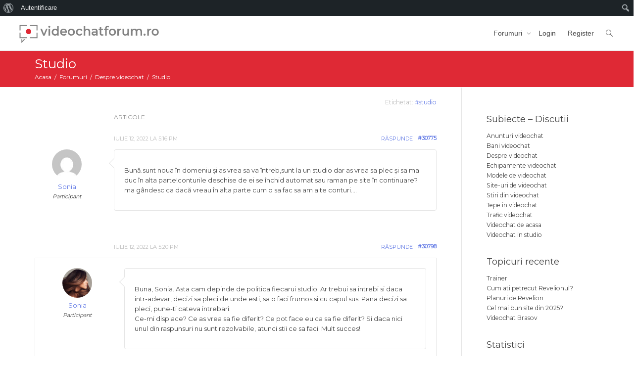

--- FILE ---
content_type: text/html; charset=UTF-8
request_url: https://www.videochatforum.ro/topic/studio-2/
body_size: 26968
content:
<!DOCTYPE html>
<!--[if lt IE 7]>
<html class="no-js lt-ie9 lt-ie8 lt-ie7" lang="ro-RO"><![endif]-->
<!--[if IE 7]>
<html class="no-js lt-ie9 lt-ie8" lang="ro-RO"><![endif]-->
<!--[if IE 8]>
<html class="no-js lt-ie9" lang="ro-RO"><![endif]-->
<!--[if IE 9]>
<html class="no-js lt-ie10" lang="ro-RO"><![endif]-->
<!--[if gt IE 9]><!-->
<html class="no-js" lang="ro-RO">
<!--<![endif]-->
<head>
	<meta http-equiv="X-UA-Compatible" content="IE=9; IE=8; IE=7; IE=EDGE"/>
	<meta charset="UTF-8">
	<meta name="viewport" content="width=device-width, initial-scale=1.0">
	<link rel="profile" href="http://gmpg.org/xfn/11">
	<link rel="pingback" href="https://www.videochatforum.ro/xmlrpc.php">

	<!-- Fav and touch icons -->
			<link rel="shortcut icon" href="https://www.videochatforum.ro/wp-content/uploads/2020/05/logo-videochatforum-ro-favicon.png">
				<link rel="apple-touch-icon-precomposed" href="https://www.videochatforum.ro/wp-content/uploads/2020/05/logo-videochatforum-ro-favicon-apple.png">
				<link rel="apple-touch-icon-precomposed" sizes="72x72" href="https://www.videochatforum.ro/wp-content/uploads/2020/05/logo-videochatforum-ro-favicon-ipad.png">
				<link rel="apple-touch-icon-precomposed" sizes="114x114" href="https://www.videochatforum.ro/wp-content/uploads/2020/05/logo-videochatforum-ro-favicon-retina.png">
				<link rel="apple-touch-icon-precomposed" sizes="144x144" href="https://www.videochatforum.ro/wp-content/uploads/2020/05/logo-videochatforum-ro-favicon-ipad-retina.png">
	
	<!-- HTML5 shim, for IE6-8 support of HTML5 elements -->
	<!--[if lt IE 9]>
	<script src="https://www.videochatforum.ro/wp-content/themes/kleo/assets/js/html5shiv.js"></script>
	<![endif]-->

	<!--[if IE 7]>
	<link rel="stylesheet" href="https://www.videochatforum.ro/wp-content/themes/kleo/assets/css/fontello-ie7.css">
	<![endif]-->

	
	<link rel="alternate" type="application/rss+xml" title="Videochatforum.ro | Flux RSS pentru toată activitatea site-ului" href="https://www.videochatforum.ro/activity/feed/" />


	<meta name='robots' content='index, follow, max-image-preview:large, max-snippet:-1, max-video-preview:-1' />
	<style>img:is([sizes="auto" i], [sizes^="auto," i]) { contain-intrinsic-size: 3000px 1500px }</style>
	
	<!-- This site is optimized with the Yoast SEO plugin v26.5 - https://yoast.com/wordpress/plugins/seo/ -->
	<title>Studio - Videochatforum.ro</title>
	<link rel="canonical" href="https://www.videochatforum.ro/topic/studio-2/" class="yoast-seo-meta-tag" />
	<meta property="og:locale" content="ro_RO" class="yoast-seo-meta-tag" />
	<meta property="og:type" content="article" class="yoast-seo-meta-tag" />
	<meta property="og:title" content="Studio - Videochatforum.ro" class="yoast-seo-meta-tag" />
	<meta property="og:description" content="Bună.sunt noua în domeniu și as vrea sa va întreb,sunt la un studio dar as vrea sa plec și sa ma duc în alta parte!conturile deschise de ei se închid automat sau raman pe site în continuare?ma gândesc ca dacă vreau în alta parte cum o sa fac sa am alte conturi...." class="yoast-seo-meta-tag" />
	<meta property="og:url" content="https://www.videochatforum.ro/topic/studio-2/" class="yoast-seo-meta-tag" />
	<meta property="og:site_name" content="Videochatforum.ro" class="yoast-seo-meta-tag" />
	<meta name="twitter:card" content="summary_large_image" class="yoast-seo-meta-tag" />
	<script type="application/ld+json" class="yoast-schema-graph">{"@context":"https://schema.org","@graph":[{"@type":"WebPage","@id":"https://www.videochatforum.ro/topic/studio-2/","url":"https://www.videochatforum.ro/topic/studio-2/","name":"Studio - Videochatforum.ro","isPartOf":{"@id":"https://www.videochatforum.ro/#website"},"datePublished":"2022-07-12T17:16:04+00:00","breadcrumb":{"@id":"https://www.videochatforum.ro/topic/studio-2/#breadcrumb"},"inLanguage":"ro-RO","potentialAction":[{"@type":"ReadAction","target":["https://www.videochatforum.ro/topic/studio-2/"]}]},{"@type":"BreadcrumbList","@id":"https://www.videochatforum.ro/topic/studio-2/#breadcrumb","itemListElement":[{"@type":"ListItem","position":1,"name":"Home","item":"https://www.videochatforum.ro/"},{"@type":"ListItem","position":2,"name":"Subiecte","item":"https://www.videochatforum.ro/topics/"},{"@type":"ListItem","position":3,"name":"Despre videochat","item":"https://www.videochatforum.ro/forum/despre-videochat/"},{"@type":"ListItem","position":4,"name":"Studio"}]},{"@type":"WebSite","@id":"https://www.videochatforum.ro/#website","url":"https://www.videochatforum.ro/","name":"Videochatforum.ro","description":"","potentialAction":[{"@type":"SearchAction","target":{"@type":"EntryPoint","urlTemplate":"https://www.videochatforum.ro/?s={search_term_string}"},"query-input":{"@type":"PropertyValueSpecification","valueRequired":true,"valueName":"search_term_string"}}],"inLanguage":"ro-RO"}]}</script>
	<!-- / Yoast SEO plugin. -->


<link rel='dns-prefetch' href='//www.google.com' />
<link rel='dns-prefetch' href='//fonts.googleapis.com' />
<link rel="alternate" type="application/rss+xml" title="Videochatforum.ro &raquo; Flux" href="https://www.videochatforum.ro/feed/" />
<link rel="alternate" type="application/rss+xml" title="Videochatforum.ro &raquo; Flux comentarii" href="https://www.videochatforum.ro/comments/feed/" />

<link rel='stylesheet' id='sgr-css' href='https://www.videochatforum.ro/wp-content/plugins/simple-google-recaptcha/sgr.css?ver=1692013553' type='text/css' media='all' />
<link rel='stylesheet' id='admin-bar-css' href='https://www.videochatforum.ro/wp-includes/css/admin-bar.min.css?ver=6.7.4' type='text/css' media='all' />
<style id='admin-bar-inline-css' type='text/css'>

		@media screen { html { margin-top: 32px !important; } }
		@media screen and ( max-width: 782px ) { html { margin-top: 46px !important; } }
	
@media print { #wpadminbar { display:none; } }
</style>
<style id='wp-emoji-styles-inline-css' type='text/css'>

	img.wp-smiley, img.emoji {
		display: inline !important;
		border: none !important;
		box-shadow: none !important;
		height: 1em !important;
		width: 1em !important;
		margin: 0 0.07em !important;
		vertical-align: -0.1em !important;
		background: none !important;
		padding: 0 !important;
	}
</style>
<link rel='stylesheet' id='wp-block-library-css' href='https://www.videochatforum.ro/wp-includes/css/dist/block-library/style.min.css?ver=6.7.4' type='text/css' media='all' />
<style id='bp-login-form-style-inline-css' type='text/css'>
.widget_bp_core_login_widget .bp-login-widget-user-avatar{float:left}.widget_bp_core_login_widget .bp-login-widget-user-links{margin-left:70px}#bp-login-widget-form label{display:block;font-weight:600;margin:15px 0 5px;width:auto}#bp-login-widget-form input[type=password],#bp-login-widget-form input[type=text]{background-color:#fafafa;border:1px solid #d6d6d6;border-radius:0;font:inherit;font-size:100%;padding:.5em;width:100%}#bp-login-widget-form .bp-login-widget-register-link,#bp-login-widget-form .login-submit{display:inline;width:-moz-fit-content;width:fit-content}#bp-login-widget-form .bp-login-widget-register-link{margin-left:1em}#bp-login-widget-form .bp-login-widget-register-link a{filter:invert(1)}#bp-login-widget-form .bp-login-widget-pwd-link{font-size:80%}

</style>
<style id='bp-member-style-inline-css' type='text/css'>
[data-type="bp/member"] input.components-placeholder__input{border:1px solid #757575;border-radius:2px;flex:1 1 auto;padding:6px 8px}.bp-block-member{position:relative}.bp-block-member .member-content{display:flex}.bp-block-member .user-nicename{display:block}.bp-block-member .user-nicename a{border:none;color:currentColor;text-decoration:none}.bp-block-member .bp-profile-button{width:100%}.bp-block-member .bp-profile-button a.button{bottom:10px;display:inline-block;margin:18px 0 0;position:absolute;right:0}.bp-block-member.has-cover .item-header-avatar,.bp-block-member.has-cover .member-content,.bp-block-member.has-cover .member-description{z-index:2}.bp-block-member.has-cover .member-content,.bp-block-member.has-cover .member-description{padding-top:75px}.bp-block-member.has-cover .bp-member-cover-image{background-color:#c5c5c5;background-position:top;background-repeat:no-repeat;background-size:cover;border:0;display:block;height:150px;left:0;margin:0;padding:0;position:absolute;top:0;width:100%;z-index:1}.bp-block-member img.avatar{height:auto;width:auto}.bp-block-member.avatar-none .item-header-avatar{display:none}.bp-block-member.avatar-none.has-cover{min-height:200px}.bp-block-member.avatar-full{min-height:150px}.bp-block-member.avatar-full .item-header-avatar{width:180px}.bp-block-member.avatar-thumb .member-content{align-items:center;min-height:50px}.bp-block-member.avatar-thumb .item-header-avatar{width:70px}.bp-block-member.avatar-full.has-cover{min-height:300px}.bp-block-member.avatar-full.has-cover .item-header-avatar{width:200px}.bp-block-member.avatar-full.has-cover img.avatar{background:#fffc;border:2px solid #fff;margin-left:20px}.bp-block-member.avatar-thumb.has-cover .item-header-avatar{padding-top:75px}.entry .entry-content .bp-block-member .user-nicename a{border:none;color:currentColor;text-decoration:none}

</style>
<style id='bp-members-style-inline-css' type='text/css'>
[data-type="bp/members"] .components-placeholder.is-appender{min-height:0}[data-type="bp/members"] .components-placeholder.is-appender .components-placeholder__label:empty{display:none}[data-type="bp/members"] .components-placeholder input.components-placeholder__input{border:1px solid #757575;border-radius:2px;flex:1 1 auto;padding:6px 8px}[data-type="bp/members"].avatar-none .member-description{width:calc(100% - 44px)}[data-type="bp/members"].avatar-full .member-description{width:calc(100% - 224px)}[data-type="bp/members"].avatar-thumb .member-description{width:calc(100% - 114px)}[data-type="bp/members"] .member-content{position:relative}[data-type="bp/members"] .member-content .is-right{position:absolute;right:2px;top:2px}[data-type="bp/members"] .columns-2 .member-content .member-description,[data-type="bp/members"] .columns-3 .member-content .member-description,[data-type="bp/members"] .columns-4 .member-content .member-description{padding-left:44px;width:calc(100% - 44px)}[data-type="bp/members"] .columns-3 .is-right{right:-10px}[data-type="bp/members"] .columns-4 .is-right{right:-50px}.bp-block-members.is-grid{display:flex;flex-wrap:wrap;padding:0}.bp-block-members.is-grid .member-content{margin:0 1.25em 1.25em 0;width:100%}@media(min-width:600px){.bp-block-members.columns-2 .member-content{width:calc(50% - .625em)}.bp-block-members.columns-2 .member-content:nth-child(2n){margin-right:0}.bp-block-members.columns-3 .member-content{width:calc(33.33333% - .83333em)}.bp-block-members.columns-3 .member-content:nth-child(3n){margin-right:0}.bp-block-members.columns-4 .member-content{width:calc(25% - .9375em)}.bp-block-members.columns-4 .member-content:nth-child(4n){margin-right:0}}.bp-block-members .member-content{display:flex;flex-direction:column;padding-bottom:1em;text-align:center}.bp-block-members .member-content .item-header-avatar,.bp-block-members .member-content .member-description{width:100%}.bp-block-members .member-content .item-header-avatar{margin:0 auto}.bp-block-members .member-content .item-header-avatar img.avatar{display:inline-block}@media(min-width:600px){.bp-block-members .member-content{flex-direction:row;text-align:left}.bp-block-members .member-content .item-header-avatar,.bp-block-members .member-content .member-description{width:auto}.bp-block-members .member-content .item-header-avatar{margin:0}}.bp-block-members .member-content .user-nicename{display:block}.bp-block-members .member-content .user-nicename a{border:none;color:currentColor;text-decoration:none}.bp-block-members .member-content time{color:#767676;display:block;font-size:80%}.bp-block-members.avatar-none .item-header-avatar{display:none}.bp-block-members.avatar-full{min-height:190px}.bp-block-members.avatar-full .item-header-avatar{width:180px}.bp-block-members.avatar-thumb .member-content{min-height:80px}.bp-block-members.avatar-thumb .item-header-avatar{width:70px}.bp-block-members.columns-2 .member-content,.bp-block-members.columns-3 .member-content,.bp-block-members.columns-4 .member-content{display:block;text-align:center}.bp-block-members.columns-2 .member-content .item-header-avatar,.bp-block-members.columns-3 .member-content .item-header-avatar,.bp-block-members.columns-4 .member-content .item-header-avatar{margin:0 auto}.bp-block-members img.avatar{height:auto;max-width:-moz-fit-content;max-width:fit-content;width:auto}.bp-block-members .member-content.has-activity{align-items:center}.bp-block-members .member-content.has-activity .item-header-avatar{padding-right:1em}.bp-block-members .member-content.has-activity .wp-block-quote{margin-bottom:0;text-align:left}.bp-block-members .member-content.has-activity .wp-block-quote cite a,.entry .entry-content .bp-block-members .user-nicename a{border:none;color:currentColor;text-decoration:none}

</style>
<style id='bp-dynamic-members-style-inline-css' type='text/css'>
.bp-dynamic-block-container .item-options{font-size:.5em;margin:0 0 1em;padding:1em 0}.bp-dynamic-block-container .item-options a.selected{font-weight:600}.bp-dynamic-block-container ul.item-list{list-style:none;margin:1em 0;padding-left:0}.bp-dynamic-block-container ul.item-list li{margin-bottom:1em}.bp-dynamic-block-container ul.item-list li:after,.bp-dynamic-block-container ul.item-list li:before{content:" ";display:table}.bp-dynamic-block-container ul.item-list li:after{clear:both}.bp-dynamic-block-container ul.item-list li .item-avatar{float:left;width:60px}.bp-dynamic-block-container ul.item-list li .item{margin-left:70px}

</style>
<style id='bp-online-members-style-inline-css' type='text/css'>
.widget_bp_core_whos_online_widget .avatar-block,[data-type="bp/online-members"] .avatar-block{display:flex;flex-flow:row wrap}.widget_bp_core_whos_online_widget .avatar-block img,[data-type="bp/online-members"] .avatar-block img{margin:.5em}

</style>
<style id='bp-active-members-style-inline-css' type='text/css'>
.widget_bp_core_recently_active_widget .avatar-block,[data-type="bp/active-members"] .avatar-block{display:flex;flex-flow:row wrap}.widget_bp_core_recently_active_widget .avatar-block img,[data-type="bp/active-members"] .avatar-block img{margin:.5em}

</style>
<style id='bp-latest-activities-style-inline-css' type='text/css'>
.bp-latest-activities .components-flex.components-select-control select[multiple]{height:auto;padding:0 8px}.bp-latest-activities .components-flex.components-select-control select[multiple]+.components-input-control__suffix svg{display:none}.bp-latest-activities-block a,.entry .entry-content .bp-latest-activities-block a{border:none;text-decoration:none}.bp-latest-activities-block .activity-list.item-list blockquote{border:none;padding:0}.bp-latest-activities-block .activity-list.item-list blockquote .activity-item:not(.mini){box-shadow:1px 0 4px #00000026;padding:0 1em;position:relative}.bp-latest-activities-block .activity-list.item-list blockquote .activity-item:not(.mini):after,.bp-latest-activities-block .activity-list.item-list blockquote .activity-item:not(.mini):before{border-color:#0000;border-style:solid;content:"";display:block;height:0;left:15px;position:absolute;width:0}.bp-latest-activities-block .activity-list.item-list blockquote .activity-item:not(.mini):before{border-top-color:#00000026;border-width:9px;bottom:-18px;left:14px}.bp-latest-activities-block .activity-list.item-list blockquote .activity-item:not(.mini):after{border-top-color:#fff;border-width:8px;bottom:-16px}.bp-latest-activities-block .activity-list.item-list blockquote .activity-item.mini .avatar{display:inline-block;height:20px;margin-right:2px;vertical-align:middle;width:20px}.bp-latest-activities-block .activity-list.item-list footer{align-items:center;display:flex}.bp-latest-activities-block .activity-list.item-list footer img.avatar{border:none;display:inline-block;margin-right:.5em}.bp-latest-activities-block .activity-list.item-list footer .activity-time-since{font-size:90%}.bp-latest-activities-block .widget-error{border-left:4px solid #0b80a4;box-shadow:1px 0 4px #00000026}.bp-latest-activities-block .widget-error p{padding:0 1em}

</style>
<style id='classic-theme-styles-inline-css' type='text/css'>
/*! This file is auto-generated */
.wp-block-button__link{color:#fff;background-color:#32373c;border-radius:9999px;box-shadow:none;text-decoration:none;padding:calc(.667em + 2px) calc(1.333em + 2px);font-size:1.125em}.wp-block-file__button{background:#32373c;color:#fff;text-decoration:none}
</style>
<style id='global-styles-inline-css' type='text/css'>
:root{--wp--preset--aspect-ratio--square: 1;--wp--preset--aspect-ratio--4-3: 4/3;--wp--preset--aspect-ratio--3-4: 3/4;--wp--preset--aspect-ratio--3-2: 3/2;--wp--preset--aspect-ratio--2-3: 2/3;--wp--preset--aspect-ratio--16-9: 16/9;--wp--preset--aspect-ratio--9-16: 9/16;--wp--preset--color--black: #000000;--wp--preset--color--cyan-bluish-gray: #abb8c3;--wp--preset--color--white: #ffffff;--wp--preset--color--pale-pink: #f78da7;--wp--preset--color--vivid-red: #cf2e2e;--wp--preset--color--luminous-vivid-orange: #ff6900;--wp--preset--color--luminous-vivid-amber: #fcb900;--wp--preset--color--light-green-cyan: #7bdcb5;--wp--preset--color--vivid-green-cyan: #00d084;--wp--preset--color--pale-cyan-blue: #8ed1fc;--wp--preset--color--vivid-cyan-blue: #0693e3;--wp--preset--color--vivid-purple: #9b51e0;--wp--preset--gradient--vivid-cyan-blue-to-vivid-purple: linear-gradient(135deg,rgba(6,147,227,1) 0%,rgb(155,81,224) 100%);--wp--preset--gradient--light-green-cyan-to-vivid-green-cyan: linear-gradient(135deg,rgb(122,220,180) 0%,rgb(0,208,130) 100%);--wp--preset--gradient--luminous-vivid-amber-to-luminous-vivid-orange: linear-gradient(135deg,rgba(252,185,0,1) 0%,rgba(255,105,0,1) 100%);--wp--preset--gradient--luminous-vivid-orange-to-vivid-red: linear-gradient(135deg,rgba(255,105,0,1) 0%,rgb(207,46,46) 100%);--wp--preset--gradient--very-light-gray-to-cyan-bluish-gray: linear-gradient(135deg,rgb(238,238,238) 0%,rgb(169,184,195) 100%);--wp--preset--gradient--cool-to-warm-spectrum: linear-gradient(135deg,rgb(74,234,220) 0%,rgb(151,120,209) 20%,rgb(207,42,186) 40%,rgb(238,44,130) 60%,rgb(251,105,98) 80%,rgb(254,248,76) 100%);--wp--preset--gradient--blush-light-purple: linear-gradient(135deg,rgb(255,206,236) 0%,rgb(152,150,240) 100%);--wp--preset--gradient--blush-bordeaux: linear-gradient(135deg,rgb(254,205,165) 0%,rgb(254,45,45) 50%,rgb(107,0,62) 100%);--wp--preset--gradient--luminous-dusk: linear-gradient(135deg,rgb(255,203,112) 0%,rgb(199,81,192) 50%,rgb(65,88,208) 100%);--wp--preset--gradient--pale-ocean: linear-gradient(135deg,rgb(255,245,203) 0%,rgb(182,227,212) 50%,rgb(51,167,181) 100%);--wp--preset--gradient--electric-grass: linear-gradient(135deg,rgb(202,248,128) 0%,rgb(113,206,126) 100%);--wp--preset--gradient--midnight: linear-gradient(135deg,rgb(2,3,129) 0%,rgb(40,116,252) 100%);--wp--preset--font-size--small: 13px;--wp--preset--font-size--medium: 20px;--wp--preset--font-size--large: 36px;--wp--preset--font-size--x-large: 42px;--wp--preset--spacing--20: 0.44rem;--wp--preset--spacing--30: 0.67rem;--wp--preset--spacing--40: 1rem;--wp--preset--spacing--50: 1.5rem;--wp--preset--spacing--60: 2.25rem;--wp--preset--spacing--70: 3.38rem;--wp--preset--spacing--80: 5.06rem;--wp--preset--shadow--natural: 6px 6px 9px rgba(0, 0, 0, 0.2);--wp--preset--shadow--deep: 12px 12px 50px rgba(0, 0, 0, 0.4);--wp--preset--shadow--sharp: 6px 6px 0px rgba(0, 0, 0, 0.2);--wp--preset--shadow--outlined: 6px 6px 0px -3px rgba(255, 255, 255, 1), 6px 6px rgba(0, 0, 0, 1);--wp--preset--shadow--crisp: 6px 6px 0px rgba(0, 0, 0, 1);}:where(.is-layout-flex){gap: 0.5em;}:where(.is-layout-grid){gap: 0.5em;}body .is-layout-flex{display: flex;}.is-layout-flex{flex-wrap: wrap;align-items: center;}.is-layout-flex > :is(*, div){margin: 0;}body .is-layout-grid{display: grid;}.is-layout-grid > :is(*, div){margin: 0;}:where(.wp-block-columns.is-layout-flex){gap: 2em;}:where(.wp-block-columns.is-layout-grid){gap: 2em;}:where(.wp-block-post-template.is-layout-flex){gap: 1.25em;}:where(.wp-block-post-template.is-layout-grid){gap: 1.25em;}.has-black-color{color: var(--wp--preset--color--black) !important;}.has-cyan-bluish-gray-color{color: var(--wp--preset--color--cyan-bluish-gray) !important;}.has-white-color{color: var(--wp--preset--color--white) !important;}.has-pale-pink-color{color: var(--wp--preset--color--pale-pink) !important;}.has-vivid-red-color{color: var(--wp--preset--color--vivid-red) !important;}.has-luminous-vivid-orange-color{color: var(--wp--preset--color--luminous-vivid-orange) !important;}.has-luminous-vivid-amber-color{color: var(--wp--preset--color--luminous-vivid-amber) !important;}.has-light-green-cyan-color{color: var(--wp--preset--color--light-green-cyan) !important;}.has-vivid-green-cyan-color{color: var(--wp--preset--color--vivid-green-cyan) !important;}.has-pale-cyan-blue-color{color: var(--wp--preset--color--pale-cyan-blue) !important;}.has-vivid-cyan-blue-color{color: var(--wp--preset--color--vivid-cyan-blue) !important;}.has-vivid-purple-color{color: var(--wp--preset--color--vivid-purple) !important;}.has-black-background-color{background-color: var(--wp--preset--color--black) !important;}.has-cyan-bluish-gray-background-color{background-color: var(--wp--preset--color--cyan-bluish-gray) !important;}.has-white-background-color{background-color: var(--wp--preset--color--white) !important;}.has-pale-pink-background-color{background-color: var(--wp--preset--color--pale-pink) !important;}.has-vivid-red-background-color{background-color: var(--wp--preset--color--vivid-red) !important;}.has-luminous-vivid-orange-background-color{background-color: var(--wp--preset--color--luminous-vivid-orange) !important;}.has-luminous-vivid-amber-background-color{background-color: var(--wp--preset--color--luminous-vivid-amber) !important;}.has-light-green-cyan-background-color{background-color: var(--wp--preset--color--light-green-cyan) !important;}.has-vivid-green-cyan-background-color{background-color: var(--wp--preset--color--vivid-green-cyan) !important;}.has-pale-cyan-blue-background-color{background-color: var(--wp--preset--color--pale-cyan-blue) !important;}.has-vivid-cyan-blue-background-color{background-color: var(--wp--preset--color--vivid-cyan-blue) !important;}.has-vivid-purple-background-color{background-color: var(--wp--preset--color--vivid-purple) !important;}.has-black-border-color{border-color: var(--wp--preset--color--black) !important;}.has-cyan-bluish-gray-border-color{border-color: var(--wp--preset--color--cyan-bluish-gray) !important;}.has-white-border-color{border-color: var(--wp--preset--color--white) !important;}.has-pale-pink-border-color{border-color: var(--wp--preset--color--pale-pink) !important;}.has-vivid-red-border-color{border-color: var(--wp--preset--color--vivid-red) !important;}.has-luminous-vivid-orange-border-color{border-color: var(--wp--preset--color--luminous-vivid-orange) !important;}.has-luminous-vivid-amber-border-color{border-color: var(--wp--preset--color--luminous-vivid-amber) !important;}.has-light-green-cyan-border-color{border-color: var(--wp--preset--color--light-green-cyan) !important;}.has-vivid-green-cyan-border-color{border-color: var(--wp--preset--color--vivid-green-cyan) !important;}.has-pale-cyan-blue-border-color{border-color: var(--wp--preset--color--pale-cyan-blue) !important;}.has-vivid-cyan-blue-border-color{border-color: var(--wp--preset--color--vivid-cyan-blue) !important;}.has-vivid-purple-border-color{border-color: var(--wp--preset--color--vivid-purple) !important;}.has-vivid-cyan-blue-to-vivid-purple-gradient-background{background: var(--wp--preset--gradient--vivid-cyan-blue-to-vivid-purple) !important;}.has-light-green-cyan-to-vivid-green-cyan-gradient-background{background: var(--wp--preset--gradient--light-green-cyan-to-vivid-green-cyan) !important;}.has-luminous-vivid-amber-to-luminous-vivid-orange-gradient-background{background: var(--wp--preset--gradient--luminous-vivid-amber-to-luminous-vivid-orange) !important;}.has-luminous-vivid-orange-to-vivid-red-gradient-background{background: var(--wp--preset--gradient--luminous-vivid-orange-to-vivid-red) !important;}.has-very-light-gray-to-cyan-bluish-gray-gradient-background{background: var(--wp--preset--gradient--very-light-gray-to-cyan-bluish-gray) !important;}.has-cool-to-warm-spectrum-gradient-background{background: var(--wp--preset--gradient--cool-to-warm-spectrum) !important;}.has-blush-light-purple-gradient-background{background: var(--wp--preset--gradient--blush-light-purple) !important;}.has-blush-bordeaux-gradient-background{background: var(--wp--preset--gradient--blush-bordeaux) !important;}.has-luminous-dusk-gradient-background{background: var(--wp--preset--gradient--luminous-dusk) !important;}.has-pale-ocean-gradient-background{background: var(--wp--preset--gradient--pale-ocean) !important;}.has-electric-grass-gradient-background{background: var(--wp--preset--gradient--electric-grass) !important;}.has-midnight-gradient-background{background: var(--wp--preset--gradient--midnight) !important;}.has-small-font-size{font-size: var(--wp--preset--font-size--small) !important;}.has-medium-font-size{font-size: var(--wp--preset--font-size--medium) !important;}.has-large-font-size{font-size: var(--wp--preset--font-size--large) !important;}.has-x-large-font-size{font-size: var(--wp--preset--font-size--x-large) !important;}
:where(.wp-block-post-template.is-layout-flex){gap: 1.25em;}:where(.wp-block-post-template.is-layout-grid){gap: 1.25em;}
:where(.wp-block-columns.is-layout-flex){gap: 2em;}:where(.wp-block-columns.is-layout-grid){gap: 2em;}
:root :where(.wp-block-pullquote){font-size: 1.5em;line-height: 1.6;}
</style>
<link rel='stylesheet' id='kleo-bbpress-css' href='https://www.videochatforum.ro/wp-content/themes/kleo/bbpress/css/bbpress.min.css?ver=4.9.100' type='text/css' media='all' />
<link rel='stylesheet' id='wbc-ajax-login-css' href='https://www.videochatforum.ro/wp-content/plugins/buddypress-recaptcha/public/css/wbc-ajax-login.css?ver=2.0.0' type='text/css' media='all' />
<link rel='stylesheet' id='buddypress-recaptcha-css' href='https://www.videochatforum.ro/wp-content/plugins/buddypress-recaptcha/public/css/recaptcha-for-buddypress-public.css?ver=2.0.0' type='text/css' media='all' />
<link rel='stylesheet' id='bp-admin-bar-css' href='https://www.videochatforum.ro/wp-content/plugins/buddypress/bp-core/css/admin-bar.min.css?ver=14.4.0' type='text/css' media='all' />
<link rel='stylesheet' id='bp-mentions-css-css' href='https://www.videochatforum.ro/wp-content/plugins/buddypress/bp-activity/css/mentions.min.css?ver=14.4.0' type='text/css' media='all' />
<link rel='stylesheet' id='bp-parent-css-css' href='https://www.videochatforum.ro/wp-content/themes/kleo/buddypress/css/buddypress.css?ver=14.4.0' type='text/css' media='screen' />
<link rel='stylesheet' id='moderation-tools-bbpress-css' href='https://www.videochatforum.ro/wp-content/plugins/moderation-tools-for-bbpress/css/front.css?ver=1.2.0' type='text/css' media='all' />
<link rel='stylesheet' id='rs-plugin-settings-css' href='https://www.videochatforum.ro/wp-content/plugins/revslider/public/assets/css/rs6.css?ver=6.2.3' type='text/css' media='all' />
<style id='rs-plugin-settings-inline-css' type='text/css'>
#rs-demo-id {}
</style>
<link rel='stylesheet' id='bbp-default-css' href='https://www.videochatforum.ro/wp-content/themes/kleo/bbpress/css/bbpress.min.css?ver=2.6.14' type='text/css' media='all' />
<link rel='stylesheet' id='bsp-css' href='https://www.videochatforum.ro/wp-content/plugins/bbp-style-pack/css/bspstyle.css?ver=1765537337' type='text/css' media='screen' />
<link rel='stylesheet' id='bootstrap-css' href='https://www.videochatforum.ro/wp-content/themes/kleo/assets/css/bootstrap.min.css?ver=4.9.100' type='text/css' media='all' />
<link rel='stylesheet' id='kleo-app-css' href='https://www.videochatforum.ro/wp-content/themes/kleo/assets/css/app.min.css?ver=4.9.100' type='text/css' media='all' />
<link rel='stylesheet' id='magnific-popup-css' href='https://www.videochatforum.ro/wp-content/themes/kleo/assets/js/plugins/magnific-popup/magnific.css?ver=4.9.100' type='text/css' media='all' />
<link rel='stylesheet' id='kleo-fonts-css' href='https://www.videochatforum.ro/wp-content/themes/kleo/assets/css/fontello.css?ver=4.9.100' type='text/css' media='all' />
<link rel='stylesheet' id='mediaelement-css' href='https://www.videochatforum.ro/wp-includes/js/mediaelement/mediaelementplayer-legacy.min.css?ver=4.2.17' type='text/css' media='all' />
<link rel='stylesheet' id='kleo-google-fonts-css' href='//fonts.googleapis.com/css?family=Montserrat%3A400&#038;ver=6.7.4' type='text/css' media='all' />
<link rel='stylesheet' id='kleo-colors-css' href='https://www.videochatforum.ro/wp-content/uploads/custom_styles/dynamic.css?ver=4.9.100.1712299458' type='text/css' media='all' />
<link rel='stylesheet' id='rtmedia-main-css' href='https://www.videochatforum.ro/wp-content/plugins/buddypress-media/app/assets/css/rtmedia.min.css?ver=4.7.7' type='text/css' media='all' />
<link rel='stylesheet' id='rtmedia-upload-terms-main-css' href='https://www.videochatforum.ro/wp-content/plugins/buddypress-media/app/assets/css/rtm-upload-terms.min.css?ver=4.7.7' type='text/css' media='all' />
<link rel='stylesheet' id='kleo-plugins-css' href='https://www.videochatforum.ro/wp-content/themes/kleo/assets/css/plugins.min.css?ver=4.9.100' type='text/css' media='all' />
<link rel='stylesheet' id='kleo-style-css' href='https://www.videochatforum.ro/wp-content/themes/kleo-child/style.css?ver=4.9.100' type='text/css' media='all' />
<script type="text/javascript">
            window._nslDOMReady = (function () {
                const executedCallbacks = new Set();
            
                return function (callback) {
                    /**
                    * Third parties might dispatch DOMContentLoaded events, so we need to ensure that we only run our callback once!
                    */
                    if (executedCallbacks.has(callback)) return;
            
                    const wrappedCallback = function () {
                        if (executedCallbacks.has(callback)) return;
                        executedCallbacks.add(callback);
                        callback();
                    };
            
                    if (document.readyState === "complete" || document.readyState === "interactive") {
                        wrappedCallback();
                    } else {
                        document.addEventListener("DOMContentLoaded", wrappedCallback);
                    }
                };
            })();
        </script><script type="text/javascript" id="sgr-js-extra">
/* <![CDATA[ */
var sgr = {"sgr_site_key":"6LeIG9IaAAAAAN2iIYV1o4YOFT1SW5PKsiZQyCjF"};
/* ]]> */
</script>
<script type="text/javascript" src="https://www.videochatforum.ro/wp-content/plugins/simple-google-recaptcha/sgr.js?ver=1692013553" id="sgr-js"></script>
<script type="text/javascript" src="https://www.videochatforum.ro/wp-includes/js/jquery/jquery.min.js?ver=3.7.1" id="jquery-core-js"></script>
<script type="text/javascript" src="https://www.videochatforum.ro/wp-includes/js/jquery/jquery-migrate.min.js?ver=3.4.1" id="jquery-migrate-js"></script>
<script type="text/javascript" src="https://www.videochatforum.ro/wp-includes/js/plupload/moxie.min.js?ver=1.3.5" id="moxiejs-js"></script>
<script type="text/javascript" src="https://www.videochatforum.ro/wp-includes/js/plupload/plupload.min.js?ver=2.1.9" id="plupload-js"></script>
<script type="text/javascript" id="buddypress-recaptcha-js-extra">
/* <![CDATA[ */
var bpRecaptcha = {"ajax_url":"https:\/\/www.videochatforum.ro\/wp-admin\/admin-ajax.php","nonce":"0fe95a3b5d","site_key":"6LeIG9IaAAAAAN2iIYV1o4YOFT1SW5PKsiZQyCjF","service_id":"recaptcha-v2"};
/* ]]> */
</script>
<script type="text/javascript" src="https://www.videochatforum.ro/wp-content/plugins/buddypress-recaptcha/public/js/recaptcha-for-buddypress-public.js?ver=2.0.0" id="buddypress-recaptcha-js"></script>
<script type="text/javascript" src="https://www.videochatforum.ro/wp-content/plugins/buddypress/bp-core/js/confirm.min.js?ver=14.4.0" id="bp-confirm-js"></script>
<script type="text/javascript" src="https://www.videochatforum.ro/wp-content/plugins/buddypress/bp-core/js/jquery-query.min.js?ver=14.4.0" id="bp-jquery-query-js"></script>
<script type="text/javascript" src="https://www.videochatforum.ro/wp-content/plugins/buddypress/bp-core/js/vendor/jquery-cookie.min.js?ver=14.4.0" id="bp-jquery-cookie-js"></script>
<script type="text/javascript" src="https://www.videochatforum.ro/wp-content/plugins/buddypress/bp-core/js/vendor/jquery-scroll-to.min.js?ver=14.4.0" id="bp-jquery-scroll-to-js"></script>
<script type="text/javascript" id="bp-parent-js-js-extra">
/* <![CDATA[ */
var BP_DTheme = {"accepted":"Acceptate","close":"\u00cenchide","comments":"comentarii","leave_group_confirm":"E\u0219ti sigur c\u0103 dore\u0219ti s\u0103 p\u0103r\u0103se\u0219ti acest grup?","mark_as_fav":" ","my_favs":"Favoritele mele","rejected":"Respins","remove_fav":" ","show_all":"Arat\u0103 toate","show_all_comments":"Arat\u0103 toate comentariile pentru acest subiect","show_x_comments":"Arat\u0103 toate %d comentariile","unsaved_changes":"Profilul t\u0103u are schimb\u0103ri nesalvate. Dac\u0103 p\u0103r\u0103se\u0219ti pagina, schimb\u0103rile se vor pierde.","view":"Vezi"};
/* ]]> */
</script>
<script type="text/javascript" src="https://www.videochatforum.ro/wp-content/themes/kleo/buddypress/js/buddypress.js?ver=14.4.0" id="bp-parent-js-js"></script>
<script type="text/javascript" src="https://www.videochatforum.ro/wp-content/plugins/revslider/public/assets/js/rbtools.min.js?ver=6.0" id="tp-tools-js"></script>
<script type="text/javascript" src="https://www.videochatforum.ro/wp-content/plugins/revslider/public/assets/js/rs6.min.js?ver=6.2.3" id="revmin-js"></script>
<script type="text/javascript" src="https://www.videochatforum.ro/wp-content/themes/kleo/assets/js/modernizr.custom.46504.js?ver=4.9.100" id="modernizr-js"></script>
<link rel="https://api.w.org/" href="https://www.videochatforum.ro/wp-json/" /><link rel="EditURI" type="application/rsd+xml" title="RSD" href="https://www.videochatforum.ro/xmlrpc.php?rsd" />
<meta name="generator" content="WordPress 6.7.4" />
<link rel='shortlink' href='https://www.videochatforum.ro/?p=30775' />
<link rel="alternate" title="oEmbed (JSON)" type="application/json+oembed" href="https://www.videochatforum.ro/wp-json/oembed/1.0/embed?url=https%3A%2F%2Fwww.videochatforum.ro%2Ftopic%2Fstudio-2%2F" />
<link rel="alternate" title="oEmbed (XML)" type="text/xml+oembed" href="https://www.videochatforum.ro/wp-json/oembed/1.0/embed?url=https%3A%2F%2Fwww.videochatforum.ro%2Ftopic%2Fstudio-2%2F&#038;format=xml" />

	<script type="text/javascript">var ajaxurl = 'https://www.videochatforum.ro/wp-admin/admin-ajax.php';</script>

			<style type="text/css">
							.rtmedia-activity-container ul.rtm-activity-media-list{
			overflow: auto;
			}

			div.rtmedia-activity-container ul.rtm-activity-media-list li.media-type-document,
			div.rtmedia-activity-container ul.rtm-activity-media-list li.media-type-other{
			margin-left: 0.6em !important;
			}

			.rtmedia-activity-container li.media-type-video{
			height: 240px !important;
			width: 320px !important;
			}

			.rtmedia-activity-container li.media-type-video div.rtmedia-item-thumbnail,
			.rtmedia-activity-container li.media-type-photo a{
			width: 100% !important;
			height: 98% !important;
			}

			.rtmedia-activity-container li.media-type-video div.rtmedia-item-thumbnail video{
			width: 100% !important;
			height: 100% !important;
			}

			.rtmedia-activity-container li.media-type-video div.rtmedia-item-thumbnail .mejs-video video {
			width: 100% !important;
			height: 100% !important;
			}

			.rtmedia-activity-container li.media-type-music{
			width: 320px !important;
			}

			.rtmedia-activity-container li.media-type-music .rtmedia-item-thumbnail,
			.rtmedia-activity-container li.media-type-music .rtmedia-item-thumbnail .mejs-audio,
			.rtmedia-activity-container li.media-type-music .rtmedia-item-thumbnail audio{
			width: 100% !important;
			}

			.rtmedia-activity-container li.media-type-photo{
			width: 320px !important;
			height: 240px !important;
			}

			.rtmedia-activity-container .media-type-photo .rtmedia-item-thumbnail,
			.rtmedia-activity-container .media-type-photo .rtmedia-item-thumbnail img {
			width: 100% !important;
			height: 100% !important;
			overflow: hidden;
			}
						#buddypress ul.activity-list li.activity-item .activity-comments ul li form.ac-form .rtmedia-comment-media-upload,#buddypress ul.activity-list li.activity-item .activity-comments ul li form.ac-form .rtmedia-container {
					display: none !important
				}
					.rtmedia-container ul.rtmedia-list li.rtmedia-list-item div.rtmedia-item-thumbnail {
		width: 150px;
		max-height: 150px;
		}
		.rtmedia-container ul.rtmedia-list li.rtmedia-list-item div.rtmedia-item-thumbnail img {
		max-width: 150px;
		max-height: 150px;
		}
		.rtmedia-container .rtmedia-list  .rtmedia-list-item {
		width: 150px;
		}
					</style>
			    <meta name="mobile-web-app-capable" content="yes">
	    <script type="text/javascript">
        /*
		 prevent dom flickering for elements hidden with js
		 */
        "use strict";

        document.documentElement.className += ' js-active ';
        document.documentElement.className += 'ontouchstart' in document.documentElement ? ' kleo-mobile ' : ' kleo-desktop ';

        var prefix = ['-webkit-', '-o-', '-moz-', '-ms-', ""];
        for (var i in prefix) {
            if (prefix[i] + 'transform' in document.documentElement.style) document.documentElement.className += " kleo-transform ";
        }
    </script>
	<style type="text/css">.recentcomments a{display:inline !important;padding:0 !important;margin:0 !important;}</style><meta name="generator" content="Powered by WPBakery Page Builder - drag and drop page builder for WordPress."/>
<meta name="generator" content="Powered by Slider Revolution 6.2.3 - responsive, Mobile-Friendly Slider Plugin for WordPress with comfortable drag and drop interface." />

<style>
.widget_tag_cloud a { font-size: small !important; }
</style>
<script type="text/javascript">function setREVStartSize(e){
			//window.requestAnimationFrame(function() {				 
				window.RSIW = window.RSIW===undefined ? window.innerWidth : window.RSIW;	
				window.RSIH = window.RSIH===undefined ? window.innerHeight : window.RSIH;	
				try {								
					var pw = document.getElementById(e.c).parentNode.offsetWidth,
						newh;
					pw = pw===0 || isNaN(pw) ? window.RSIW : pw;
					e.tabw = e.tabw===undefined ? 0 : parseInt(e.tabw);
					e.thumbw = e.thumbw===undefined ? 0 : parseInt(e.thumbw);
					e.tabh = e.tabh===undefined ? 0 : parseInt(e.tabh);
					e.thumbh = e.thumbh===undefined ? 0 : parseInt(e.thumbh);
					e.tabhide = e.tabhide===undefined ? 0 : parseInt(e.tabhide);
					e.thumbhide = e.thumbhide===undefined ? 0 : parseInt(e.thumbhide);
					e.mh = e.mh===undefined || e.mh=="" || e.mh==="auto" ? 0 : parseInt(e.mh,0);		
					if(e.layout==="fullscreen" || e.l==="fullscreen") 						
						newh = Math.max(e.mh,window.RSIH);					
					else{					
						e.gw = Array.isArray(e.gw) ? e.gw : [e.gw];
						for (var i in e.rl) if (e.gw[i]===undefined || e.gw[i]===0) e.gw[i] = e.gw[i-1];					
						e.gh = e.el===undefined || e.el==="" || (Array.isArray(e.el) && e.el.length==0)? e.gh : e.el;
						e.gh = Array.isArray(e.gh) ? e.gh : [e.gh];
						for (var i in e.rl) if (e.gh[i]===undefined || e.gh[i]===0) e.gh[i] = e.gh[i-1];
											
						var nl = new Array(e.rl.length),
							ix = 0,						
							sl;					
						e.tabw = e.tabhide>=pw ? 0 : e.tabw;
						e.thumbw = e.thumbhide>=pw ? 0 : e.thumbw;
						e.tabh = e.tabhide>=pw ? 0 : e.tabh;
						e.thumbh = e.thumbhide>=pw ? 0 : e.thumbh;					
						for (var i in e.rl) nl[i] = e.rl[i]<window.RSIW ? 0 : e.rl[i];
						sl = nl[0];									
						for (var i in nl) if (sl>nl[i] && nl[i]>0) { sl = nl[i]; ix=i;}															
						var m = pw>(e.gw[ix]+e.tabw+e.thumbw) ? 1 : (pw-(e.tabw+e.thumbw)) / (e.gw[ix]);					
						newh =  (e.gh[ix] * m) + (e.tabh + e.thumbh);
					}				
					if(window.rs_init_css===undefined) window.rs_init_css = document.head.appendChild(document.createElement("style"));					
					document.getElementById(e.c).height = newh+"px";
					window.rs_init_css.innerHTML += "#"+e.c+"_wrapper { height: "+newh+"px }";				
				} catch(e){
					console.log("Failure at Presize of Slider:" + e)
				}					   
			//});
		  };</script>
		<style type="text/css" id="wp-custom-css">
			.main-color #bbpress-forums li.bbp-body ul.forum{
	border: none;
	padding-left:10px;
	padding-right: 10px;
}

#bbpress-forums li.bbp-header ul{
	padding-left:10px;
	padding-right: 10px;
}

#bbpress-forums li.bbp-footer, #bbpress-forums li.bbp-header{
	padding-top:10px;
}
.main-color #bbpress-forums li.bbp-body ul.topic{
	padding-left:10px;
	padding-right:10px;
}

#socket{
	display:none;
}

.template-page{
	padding-top: 20px;
	padding-bottom:10px;
}

@media screen and (max-width: 768px){
	.bbp-forum-info{
		display:none;
	}
	#bbpress-forums{
		margin-bottom:0px;
	}

	#bbpress-forums li.bbp-header li.bbp-topic-title{
		display:none;
	}
	.bbp-topics .bbp-body .bbp-topic-freshness img.avatar{
		margin-left:50px;
	}
	
	.bbp-footer{
		display:none;
	}
p{
	margin-bottom:30px !important;
}
	
	.sidebar{
		padding-top:0;
	}	
	li.bbp-forum-info .bbp-forum-title{
		margin-bottom:0;
	}
	.kleo-navbar-fixed.navbar-transparent #header{
		background-color:black;
	}
	.navbar-transparent .navbar-toggle .icon-bar{
		background-color:#828282 !important;
	}
	
	.widget_display_stats dt{
		width:100% !important;
	}
	}


	#bbpress-forums li.bbp-body li.bbp-forum-freshness{
		text-align:left !important;
}

#bbpress-forums li.bbp-body li.bbp-topic-freshness{
	text-align:left;
}

.alternate-color{
	background-color:DF2935;
}
.alternate-color h1{
	color:#ffffff;
}

.alternate-color .breadcrumb a{
	color:#ffffff;
}

.alternate-color .breadcrumb .active{
	color:#ffffff;
}
.alternate-color .breadcrumb{
	color:#ffffff;
}

.alternate-color .breadcrumb a:hover{
	color:#DB88A2;}
	
	.main-color h2{
		color:#DF2935 !important;
		font-size: 24px;
		font-weight:bold;
	}

#buddypress .standard-form#signup_form div div.error{
	background-color:#DF2935!important;
	color:white;
}

.bbp-topic-started-by{
	color:#9197A9;
}

#bbpress-forums li.bbp-body li.bbp-forum-freshness a{
	color:#8E8E8E !important;
}
#bbpress-forums li.bbp-body li.bbp-forum-freshness{
	color:#8E8E8E;
}

#bbpress-forums li.bbp-body li.bbp-topic-freshness a{
	color:#8E8E8E !important;
}

#bbpress-forums li.bbp-header{
	color:#8E8E8E !important;
}

.wpb_content_element{
	margin-bottom:20px;
}

.bbp-footer{
	display:none;
}
dt{
	font-weight:normal;
	margin-bottom:5px;
}

.main-color a.subscription-toggle::before{
	color:#506BE5;
}

#bbpress-forums li.bbp-body ul.forum, #bbpress-forums li.bbp-body ul.topic{
	border:none;
}

.navbar-transparent .navbar .kleo-main-header.header-scrolled{
	background-color: black;
}

 
@media screen and (max-width: 576px){
	html #wpadminbar{
		height:0px;
	}
	
	#wpadminbar{
		display:none;
	}
	
	body{
		margin-top:-46px !important;
	}
	body.admin-bar .mobmenu{
		top:0 !important;
	}
	legend{
		width: 100% !important;
	}
	#bbpress-forums .bbp-form input[type="text"]{
		width:100% !important;
	}
	.mfp-wrap{
		z-index:999999 !important;
	}
	
}

.bbp-topic-freshness-author{
	line-height:30px;
	padding-right:5px;
}

@media (max-width: 991px) {
    .navbar-transparent input.form-control[type=text] {
        border-color: #e5e5e5;
    }
}

.mob-menu-logo-holder{
	margin-left:10px;
}

.icon-streamline-email{
	padding-right:10px;
}		</style>
		<noscript><style> .wpb_animate_when_almost_visible { opacity: 1; }</style></noscript></head>


<body class="bp-legacy topic bbpress bbp-no-js topic-template-default single single-topic postid-30775 admin-bar no-customize-support rtm-4.7.7 offcanvas-left offcanvas-type-default adminbar-enable kleo-navbar-fixed navbar-resize navbar-full-width wpb-js-composer js-comp-ver-6.1 vc_responsive no-js" itemscope itemtype="http://schema.org/DiscussionForumPosting">

		<div id="wpadminbar" class="nojq nojs">
						<div class="quicklinks" id="wp-toolbar" role="navigation" aria-label="Bară de unelte">
				<ul role='menu' id='wp-admin-bar-root-default' class="ab-top-menu"><li role='group' id='wp-admin-bar-wp-logo' class="menupop"><div class="ab-item ab-empty-item" tabindex="0" role="menuitem" aria-expanded="false"><span class="ab-icon" aria-hidden="true"></span><span class="screen-reader-text">Despre WordPress</span></div><div class="ab-sub-wrapper"><ul role='menu' id='wp-admin-bar-wp-logo-external' class="ab-sub-secondary ab-submenu"><li role='group' id='wp-admin-bar-wporg'><a class='ab-item' role="menuitem" href='https://ro.wordpress.org/'>WordPress.org</a></li><li role='group' id='wp-admin-bar-documentation'><a class='ab-item' role="menuitem" href='https://wordpress.org/documentation/'>Documentație</a></li><li role='group' id='wp-admin-bar-learn'><a class='ab-item' role="menuitem" href='https://learn.wordpress.org/'>Învață WordPress</a></li><li role='group' id='wp-admin-bar-support-forums'><a class='ab-item' role="menuitem" href='https://wordpress.org/support/forums/'>Suport</a></li><li role='group' id='wp-admin-bar-feedback'><a class='ab-item' role="menuitem" href='https://wordpress.org/support/forum/requests-and-feedback'>Impresii</a></li></ul></div></li><li role='group' id='wp-admin-bar-bp-login'><a class='ab-item' role="menuitem" href='https://www.videochatforum.ro/wp-login.php?redirect_to=https%3A%2F%2Fwww.videochatforum.ro%2Ftopic%2Fstudio-2%2F'>Autentificare</a></li></ul><ul role='menu' id='wp-admin-bar-top-secondary' class="ab-top-secondary ab-top-menu"><li role='group' id='wp-admin-bar-search' class="admin-bar-search"><div class="ab-item ab-empty-item" tabindex="-1" role="menuitem"><form action="https://www.videochatforum.ro/" method="get" id="adminbarsearch"><input class="adminbar-input" name="s" id="adminbar-search" type="text" value="" maxlength="150" /><label for="adminbar-search" class="screen-reader-text">Caută</label><input type="submit" class="adminbar-button" value="Caută" /></form></div></li></ul>			</div>
		</div>

		
<script type="text/javascript" id="bbp-swap-no-js-body-class">
	document.body.className = document.body.className.replace( 'bbp-no-js', 'bbp-js' );
</script>


        <div id="fb-root"></div>
		
<!-- PAGE LAYOUT
================================================ -->
<!--Attributes-->
<div class="kleo-page">

	<!-- HEADER SECTION
	================================================ -->
	
<div id="header" class="header-color">

	<div class="navbar" role="navigation">

		
				<div class="kleo-main-header header-normal">
			<div class="container">
				<!-- Brand and toggle get grouped for better mobile display -->
				<div class="navbar-header">
					<div class="kleo-mobile-switch">

												<button type="button" class="navbar-toggle open-sidebar">
							<span class="sr-only">Comutare navigare</span>
							<span class="icon-bar"></span>
							<span class="icon-bar"></span>
							<span class="icon-bar"></span>
						</button>

					</div>

					<div class="kleo-mobile-icons">

						
					</div>

					<strong class="logo">
						<a href="https://www.videochatforum.ro">

							
								<img id="logo_img" title="Videochatforum.ro" src="https://www.videochatforum.ro/wp-content/uploads/2020/05/logo-videochatforum-gray-2.png"
								     alt="Videochatforum.ro">

							
						</a>
					</strong>
				</div>

				

				
				<!-- Collect the nav links, forms, and other content for toggling -->
				<div class="primary-menu collapse navbar-collapse nav-collapse"><ul id="menu-main-menu-1" class="nav navbar-nav"><li class="menu-item menu-item-type-custom menu-item-object-custom menu-item-home menu-item-has-children menu-item-13004 dropdown mega-11-cols"><a title="Forumuri" href="https://www.videochatforum.ro/#forumuri" class="js-activated">Forumuri <span class="caret"></span></a>
<ul role="menu" class="dropdown-menu sub-menu pull-left">
	<li class="menu-item menu-item-type-post_type menu-item-object-forum menu-item-29"><a title="Anunturi videochat" href="https://www.videochatforum.ro/forum/anunturi-videochat/">Anunturi videochat</a></li>
	<li class="menu-item menu-item-type-post_type menu-item-object-forum menu-item-30"><a title="Trafic videochat" href="https://www.videochatforum.ro/forum/trafic-videochat/">Trafic videochat</a></li>
	<li class="menu-item menu-item-type-post_type menu-item-object-forum menu-item-31"><a title="Tepe in videochat" href="https://www.videochatforum.ro/forum/tepe-in-videochat/">Tepe in videochat</a></li>
	<li class="menu-item menu-item-type-post_type menu-item-object-forum menu-item-32"><a title="Echipamente videochat" href="https://www.videochatforum.ro/forum/echipamente-videochat/">Echipamente videochat</a></li>
	<li class="menu-item menu-item-type-post_type menu-item-object-forum menu-item-33"><a title="Bani videochat" href="https://www.videochatforum.ro/forum/bani-videochat/">Bani videochat</a></li>
	<li class="menu-item menu-item-type-post_type menu-item-object-forum menu-item-34"><a title="Site-uri de videochat" href="https://www.videochatforum.ro/forum/site-uri-de-videochat/">Site-uri de videochat</a></li>
	<li class="menu-item menu-item-type-post_type menu-item-object-forum menu-item-35"><a title="Videochat de acasa" href="https://www.videochatforum.ro/forum/videochat-de-acasa/">Videochat de acasa</a></li>
	<li class="menu-item menu-item-type-post_type menu-item-object-forum menu-item-36"><a title="Videochat in studio" href="https://www.videochatforum.ro/forum/videochat-in-studio/">Videochat in studio</a></li>
	<li class="menu-item menu-item-type-post_type menu-item-object-forum menu-item-37"><a title="Stiri din videochat" href="https://www.videochatforum.ro/forum/stiri-din-videochat/">Stiri din videochat</a></li>
	<li class="menu-item menu-item-type-post_type menu-item-object-forum menu-item-38"><a title="Modele de videochat" href="https://www.videochatforum.ro/forum/modele-de-videochat/">Modele de videochat</a></li>
	<li class="menu-item menu-item-type-post_type menu-item-object-forum menu-item-39"><a title="Despre videochat" href="https://www.videochatforum.ro/forum/despre-videochat/">Despre videochat</a></li>
</ul>
</li>
<li class="kleo-show-login menu-item menu-item-type-custom menu-item-object-custom menu-item-13001"><a title="Login" href="https://www.videochatforum.ro/wp-login.php">Login</a></li>
<li class="kleo-menu kleo-register-nav menu-item menu-item-type-custom menu-item-object-custom menu-item-13002"><a title="Register" href="https://www.videochatforum.ro/register/">Register</a></li>
</li>
<li id="nav-menu-item-search" class="menu-item kleo-search-nav">        <a class="search-trigger" href="#"><i class="icon icon-search"></i></a>
        <div class="kleo-search-wrap searchHidden" id="ajax_search_container">
            <form class="form-inline" id="ajax_searchform" action="https://www.videochatforum.ro/"
                  data-context="">
				<input type="hidden" name="post_type[]" value="">                <input name="s" class="ajax_s form-control" autocomplete="off"
                       type="text"
                       value="" placeholder="Start typing to search..."
                       required>
                <span class="kleo-ajax-search-loading"><i class="icon-spin6 animate-spin"></i></span>

            </form>
            <div class="kleo_ajax_results"></div>
        </div>

		</li></ul></div>
				
				

			</div><!--end container-->
		</div>
	</div>

</div><!--end header-->

	<!-- MAIN SECTION
	================================================ -->
	<div id="main">


<section class='container-wrap main-title alternate-color  border-bottom breadcrumbs-container'><div class='container'><h1 class="page-title">Studio</h1><div class='breadcrumb-extra'>
		<div class="kleo_framework breadcrumb" itemscope itemtype="http://schema.org/BreadcrumbList"><span itemprop="itemListElement" itemscope itemtype="http://schema.org/ListItem"><a itemprop="item" href="https://www.videochatforum.ro" title="Videochatforum.ro" ><span itemprop="name">Acasa</span></a><meta itemprop="position" content="1" /></span>
			 <span class="sep"> </span> <span itemprop="itemListElement" itemscope itemtype="http://schema.org/ListItem"><a itemprop="item" href="https://www.videochatforum.ro/forum/"><span itemprop="name">Forumuri</span></a><meta itemprop="position" content="2" /></span>
			 <span class="sep"> </span> <span itemprop="itemListElement" itemscope itemtype="http://schema.org/ListItem"><a itemprop="item" href="https://www.videochatforum.ro/forum/despre-videochat/" title="Despre videochat"><span itemprop="name">Despre videochat</span></a><meta itemprop="position" content="3" /></span>
			 <span class="sep"> </span> <span class="active">Studio</span>
		</div></div></div></section>

<section class="container-wrap main-color">
	<div id="main-container" class="container">
		<div class="row"> 
			<div class="template-page col-sm-9 tpl-right">
				<div class="wrap-content">
					
				
    
        

<!-- Begin Article -->
<article id="post-30775" class="clearfix post-30775 topic type-topic status-publish hentry topic-tag-studio">

	
	<div class="article-content">

		
<div id="bbpress-forums" class="bbpress-wrapper">

	
	
	
	
	
		<div class="bbp-topic-tags"><p>Etichetat:&nbsp;<a href="https://www.videochatforum.ro/topic-tag/studio/" rel="tag">#studio</a></p></div>
		<div class="bbp-template-notice info"><ul><li class="bbp-topic-description">Acest subiect are 4 răspunsuri, 5 opinii și a fost actualizat ultima dată <a href="https://www.videochatforum.ro/topic/studio-2/#post-30890" title="Răspunde la: Studio">acum 3 ani, 6 luni</a> de <a href="https://www.videochatforum.ro/members/beatriz/" title="Vezi profilul lui Beatriz" class="bbp-author-link"><span  class="bbp-author-avatar"><img alt='' src='https://www.videochatforum.ro/wp-content/uploads/avatars/60/5ebd0788dbaeb-bpthumb.jpg' srcset='https://www.videochatforum.ro/wp-content/uploads/avatars/60/5ebd0788dbaeb-bpthumb.jpg 2x' class='avatar avatar-14 photo' height='14' width='14' loading='lazy' decoding='async'/></span><span  class="bbp-author-name">Beatriz</span></a>.</li></ul></div>
		
		
			
<div class="bbp-pagination">
	<div class="bbp-pagination-count">Vizualizare 5 articole - 1 la 5 (din 5 în total)</div>
	<div class="bbp-pagination-links"></div>
</div>


			
<ul id="topic-30775-replies" class="forums bbp-replies">

	<li class="bbp-header">
		<div class="bbp-reply-author">Autor</div><!-- .bbp-reply-author -->
		<div class="bbp-reply-content">Articole</div><!-- .bbp-reply-content -->
	</li><!-- .bbp-header -->

	<li class="bbp-body">

		
			
				
<div id="post-30775" class="bbp-reply-header">
	<div class="bbp-meta">
		<span class="bbp-reply-post-date">iulie 12, 2022 la 5:16 pm</span>

		
		<a href="https://www.videochatforum.ro/topic/studio-2/#post-30775" class="bbp-reply-permalink">#30775</a>

		
		<span class="bbp-admin-links"><a role="button" href="/topic/studio-2/#new-post" class="bbp-topic-reply-link" rel="nofollow">Răspunde</a></span>
		
	</div><!-- .bbp-meta -->
</div><!-- #post-30775 -->

<div class="loop-item-0 user-id-318494 bbp-parent-forum-5 bbp-parent-topic-5 bbp-reply-position-1 odd  post-30775 topic type-topic status-publish hentry topic-tag-studio">
	<div class="bbp-reply-author">

		
		<a href="https://www.videochatforum.ro/members/sonia25/" title="Vezi profilul lui Sonia" class="bbp-author-link"><span  class="bbp-author-avatar"><img alt='' src='//www.gravatar.com/avatar/a2a3ec31be062417cc00d1866007178d?s=80&#038;r=g&#038;d=mm' srcset='//www.gravatar.com/avatar/a2a3ec31be062417cc00d1866007178d?s=80&#038;r=g&#038;d=mm 2x' class='avatar avatar-80 photo' height='80' width='80' loading='lazy' decoding='async'/></span><span  class="bbp-author-name">Sonia</span></a><div class="role-participant bbp-author-role"><div class="role-participant ">Participant</div></div>
		
		<div class="tc_display"><ul></ul></div>
	</div><!-- .bbp-reply-author -->

	<div class="bbp-reply-content">

		
		<p>Bună.sunt noua în domeniu și as vrea sa va întreb,sunt la un studio dar as vrea sa plec și sa ma duc în alta parte!conturile deschise de ei se închid automat sau raman pe site în continuare?ma gândesc ca dacă vreau în alta parte cum o sa fac sa am alte conturi&#8230;.</p>

		
	</div><!-- .bbp-reply-content -->
</div><!-- .reply -->

			
				
<div id="post-30798" class="bbp-reply-header">
	<div class="bbp-meta">
		<span class="bbp-reply-post-date">iulie 12, 2022 la 5:20 pm</span>

		
		<a href="https://www.videochatforum.ro/topic/studio-2/#post-30798" class="bbp-reply-permalink">#30798</a>

		
		<span class="bbp-admin-links"><a role="button" href="https://www.videochatforum.ro/topic/studio-2/?bbp_reply_to=30798&#038;_wpnonce=836f8efe4a#new-post" class="bbp-reply-to-link">Răspunde</a></span>
		
	</div><!-- .bbp-meta -->
</div><!-- #post-30798 -->

<div class="loop-item-1 user-id-195317 bbp-parent-forum-5 bbp-parent-topic-30775 bbp-reply-position-2 even  post-30798 reply type-reply status-publish hentry">
	<div class="bbp-reply-author">

		
		<a href="https://www.videochatforum.ro/members/sonia/" title="Vezi profilul lui Sonia" class="bbp-author-link"><span  class="bbp-author-avatar"><img alt='' src='https://www.videochatforum.ro/wp-content/uploads/avatars/195317/62384f1b0ca29-bpfull.jpg' srcset='https://www.videochatforum.ro/wp-content/uploads/avatars/195317/62384f1b0ca29-bpfull.jpg 2x' class='avatar avatar-80 photo' height='80' width='80' loading='lazy' decoding='async'/></span><span  class="bbp-author-name">Sonia</span></a><div class="role-participant bbp-author-role"><div class="role-participant ">Participant</div></div>
		
		<div class="tc_display"><ul></ul></div>
	</div><!-- .bbp-reply-author -->

	<div class="bbp-reply-content">

		
		<p>Buna, Sonia. Asta cam depinde de politica fiecarui studio. Ar trebui sa intrebi si daca intr-adevar, decizi sa pleci de unde esti, sa o faci frumos si cu capul sus. Pana decizi sa pleci, pune-ti cateva intrebari:<br />
Ce-mi displace? Ce as vrea sa fie diferit? Ce pot face eu ca sa fie diferit? Si daca nici unul din raspunsuri nu sunt rezolvabile, atunci stii ce sa faci. Mult succes! </p>

		
	</div><!-- .bbp-reply-content -->
</div><!-- .reply -->

			
				
<div id="post-30828" class="bbp-reply-header">
	<div class="bbp-meta">
		<span class="bbp-reply-post-date">iulie 14, 2022 la 10:59 am</span>

		
		<a href="https://www.videochatforum.ro/topic/studio-2/#post-30828" class="bbp-reply-permalink">#30828</a>

		
		<span class="bbp-admin-links"><a role="button" href="https://www.videochatforum.ro/topic/studio-2/?bbp_reply_to=30828&#038;_wpnonce=1e87af5bd9#new-post" class="bbp-reply-to-link">Răspunde</a></span>
		
	</div><!-- .bbp-meta -->
</div><!-- #post-30828 -->

<div class="loop-item-2 user-id-151479 bbp-parent-forum-5 bbp-parent-topic-30775 bbp-reply-position-3 odd  post-30828 reply type-reply status-publish hentry">
	<div class="bbp-reply-author">

		
		<a href="https://www.videochatforum.ro/members/deniseb/" title="Vezi profilul lui DeniseB" class="bbp-author-link"><span  class="bbp-author-avatar"><img alt='' src='https://www.videochatforum.ro/wp-content/uploads/avatars/151479/622a208aa17b6-bpfull.jpg' srcset='https://www.videochatforum.ro/wp-content/uploads/avatars/151479/622a208aa17b6-bpfull.jpg 2x' class='avatar avatar-80 photo' height='80' width='80' loading='lazy' decoding='async'/></span><span  class="bbp-author-name">DeniseB</span></a><div class="role-participant bbp-author-role"><div class="role-participant ">Participant</div></div>
		
		<div class="tc_display"><ul></ul></div>
	</div><!-- .bbp-reply-author -->

	<div class="bbp-reply-content">

		
		<p>Daca chiar esti hotarata sa pleci, vorbeste cu managerul si poate iti poti pastra contul plecand la un studio partener. Daca nu te adaptezi mediului poate ai nevoie doar de o noua echipa 🙁</p>

		
	</div><!-- .bbp-reply-content -->
</div><!-- .reply -->

			
				
<div id="post-30843" class="bbp-reply-header">
	<div class="bbp-meta">
		<span class="bbp-reply-post-date">iulie 18, 2022 la 9:08 am</span>

		
		<a href="https://www.videochatforum.ro/topic/studio-2/#post-30843" class="bbp-reply-permalink">#30843</a>

		
		<span class="bbp-admin-links"><a role="button" href="https://www.videochatforum.ro/topic/studio-2/?bbp_reply_to=30843&#038;_wpnonce=1a473ef82f#new-post" class="bbp-reply-to-link">Răspunde</a></span>
		
	</div><!-- .bbp-meta -->
</div><!-- #post-30843 -->

<div class="loop-item-3 user-id-63 bbp-parent-forum-5 bbp-parent-topic-30775 bbp-reply-position-4 even  post-30843 reply type-reply status-publish hentry">
	<div class="bbp-reply-author">

		
		<a href="https://www.videochatforum.ro/members/lollagodiva/" title="Vezi profilul lui Lolla" class="bbp-author-link"><span  class="bbp-author-avatar"><img alt='' src='https://www.videochatforum.ro/wp-content/uploads/avatars/63/5ebd1aec21f5a-bpfull.jpg' srcset='https://www.videochatforum.ro/wp-content/uploads/avatars/63/5ebd1aec21f5a-bpfull.jpg 2x' class='avatar avatar-80 photo' height='80' width='80' loading='lazy' decoding='async'/></span><span  class="bbp-author-name">Lolla</span></a><div class="role-participant bbp-author-role"><div class="role-participant ">Participant</div></div>
		
		<div class="tc_display"><ul></ul></div>
	</div><!-- .bbp-reply-author -->

	<div class="bbp-reply-content">

		
		<p>heei, din cate stiu eu, conturile in momentul in care pleci sunt doar suspendate, nu sterse, dar daca mergi la un alt studio, ei pot explica situatia site-ului si dupa ti se va inchide contul si deschide altul prin noul studio. cel putin stiu ca asa lucreaza cei de la s20 de la mine si mi se pare destul de fair play</p>

		
	</div><!-- .bbp-reply-content -->
</div><!-- .reply -->

			
				
<div id="post-30890" class="bbp-reply-header">
	<div class="bbp-meta">
		<span class="bbp-reply-post-date">iulie 18, 2022 la 9:18 am</span>

		
		<a href="https://www.videochatforum.ro/topic/studio-2/#post-30890" class="bbp-reply-permalink">#30890</a>

		
		<span class="bbp-admin-links"><a role="button" href="https://www.videochatforum.ro/topic/studio-2/?bbp_reply_to=30890&#038;_wpnonce=3af48bbb12#new-post" class="bbp-reply-to-link">Răspunde</a></span>
		
	</div><!-- .bbp-meta -->
</div><!-- #post-30890 -->

<div class="loop-item-4 user-id-60 bbp-parent-forum-5 bbp-parent-topic-30775 bbp-reply-position-5 odd  post-30890 reply type-reply status-publish hentry">
	<div class="bbp-reply-author">

		
		<a href="https://www.videochatforum.ro/members/beatriz/" title="Vezi profilul lui Beatriz" class="bbp-author-link"><span  class="bbp-author-avatar"><img alt='' src='https://www.videochatforum.ro/wp-content/uploads/avatars/60/5ebd0788da6d6-bpfull.jpg' srcset='https://www.videochatforum.ro/wp-content/uploads/avatars/60/5ebd0788da6d6-bpfull.jpg 2x' class='avatar avatar-80 photo' height='80' width='80' loading='lazy' decoding='async'/></span><span  class="bbp-author-name">Beatriz</span></a><div class="role-participant bbp-author-role"><div class="role-participant ">Participant</div></div>
		
		<div class="tc_display"><ul></ul></div>
	</div><!-- .bbp-reply-author -->

	<div class="bbp-reply-content">

		
		<p>Heei, Sonia. Așa cum a spus Lolla, din câte știu în momentul în care vrei să pleci de la studio, conturile tale nu ți se șterg, ci se suspendă. Așa că dacă vei merge la un alt studio, va trebui ca ei să facă demersurile pentru a le închide. La fel ca Lolla și eu sunt la S20, deci, nu știu cum e în altă parte</p>

		
	</div><!-- .bbp-reply-content -->
</div><!-- .reply -->

			
		
	</li><!-- .bbp-body -->

	<li class="bbp-footer">
		<div class="bbp-reply-author">Autor</div>
		<div class="bbp-reply-content">Articole</div><!-- .bbp-reply-content -->
	</li><!-- .bbp-footer -->
</ul><!-- #topic-30775-replies -->


			
<div class="bbp-pagination">
	<div class="bbp-pagination-count">Vizualizare 5 articole - 1 la 5 (din 5 în total)</div>
	<div class="bbp-pagination-links"></div>
</div>


		
		

	<div id="new-reply-30775" class="bbp-reply-form">

		<form id="new-post" name="new-post" method="post">

			
			<fieldset class="bbp-form">
				<legend>Răspunde la: Studio</legend>

				
				
				
				
				
				<div>

					
	
	<fieldset class="bbp-form">
		<legend>Informația ta:</legend>

		
		<p>
			<label for="bbp_anonymous_author">Nume (necesar):</label><br />
			<input type="text" id="bbp_anonymous_author"  value="" size="40" maxlength="100" name="bbp_anonymous_name" autocomplete="off" />
		</p>

		<p>
			<label for="bbp_anonymous_email">Email (nu va fi public) (obligatoriu):</label><br />
			<input type="text" id="bbp_anonymous_email"   value="" size="40" maxlength="100" name="bbp_anonymous_email" />
		</p>

		<p>
			<label for="bbp_anonymous_website">Site web:</label><br />
			<input type="text" id="bbp_anonymous_website" value="" size="40" maxlength="200" name="bbp_anonymous_website" />
		</p>

		
	</fieldset>

	

					
					<div class="bbp-the-content-wrapper"><div id="wp-bbp_reply_content-wrap" class="wp-core-ui wp-editor-wrap html-active"><link rel='stylesheet' id='dashicons-css' href='https://www.videochatforum.ro/wp-includes/css/dashicons.min.css?ver=6.7.4' type='text/css' media='all' />
<link rel='stylesheet' id='editor-buttons-css' href='https://www.videochatforum.ro/wp-includes/css/editor.min.css?ver=6.7.4' type='text/css' media='all' />
<div id="wp-bbp_reply_content-editor-container" class="wp-editor-container"><div id="qt_bbp_reply_content_toolbar" class="quicktags-toolbar hide-if-no-js"></div><textarea class="bbp-the-content wp-editor-area" rows="12" cols="40" name="bbp_reply_content" id="bbp_reply_content"></textarea></div>
</div>

</div>
					
					
					
					
					
							<input type="hidden" autocomplete="off" name="bbpress-reply-nonce" value="66f088ee3e" />
		<p class="wbc_recaptcha_field">
			<div name="g-recaptcha-bbpress_reply-wbc" class="g-recaptcha" data-callback="verifyCallback_bbpress_reply" data-sitekey="6LeIG9IaAAAAAN2iIYV1o4YOFT1SW5PKsiZQyCjF" data-theme="light" data-size="normal"></div>
			<br/>
		</p>
		
		<script type="text/javascript">
					jQuery(document).ready(function(){
								var interval_696ab20cd4aad = setInterval(function() {
					clearInterval(interval_696ab20cd4aad);
					jQuery('#bbp_reply_submit').attr("disabled", true);
					jQuery('#bbp_reply_submit').attr("title", "reCAPTCHA is a required field.");
				}, 500);
			});
				
		var verifyCallback_bbpress_reply = function(response) {
			if(response.length!==0){
								jQuery('#bbp_reply_submit').removeAttr("disabled");
				jQuery('#bbp_reply_submit').removeAttr("title");
								
				if (typeof woo_bbpress_reply_captcha_verified === "function") {
					woo_bbpress_reply_captcha_verified(response);
				}
			}
		};
		</script>
		
				<style type="text/css">
		[name="g-recaptcha-bbpress_reply-wbc"]{
			transform:scale(0.89);-webkit-transform:scale(0.89);transform-origin:0 0;-webkit-transform-origin:0 0;
		}
		</style>
		
					<div class="bbp-submit-wrapper">

						
						
						<button type="submit" id="bbp_reply_submit" name="bbp_reply_submit" class="button submit">Trimite</button>

						
					</div>

					
				</div>

				
		<input type="hidden" name="bbp_topic_id"    id="bbp_topic_id"    value="30775" />
		<input type="hidden" name="bbp_reply_to"    id="bbp_reply_to"    value="0" />
		<input type="hidden" name="action"          id="bbp_post_action" value="bbp-new-reply" />

		
		<input type="hidden" id="_wpnonce" name="_wpnonce" value="3ce699a27f" /><input type="hidden" name="_wp_http_referer" value="/topic/studio-2/" /><input type="hidden" id="bbp_redirect_to" name="redirect_to" value="https://www.videochatforum.ro/topic/studio-2/" />
			</fieldset>

			
		</form>
	</div>



	
	

	
</div>
		
	</div><!--end article-content-->

</article>
<!-- End  Article -->


        
        

	


				
				</div><!--end wrap-content-->
			</div><!--end main-page-template-->
			
<div class="sidebar sidebar-main col-sm-3 sidebar-right">
	<div class="inner-content widgets-container">
		<div id="bbp_forums_widget-2" class="widget widget_display_forums"><h4 class="widget-title">Subiecte &#8211; Discutii</h4>
		<ul class="bbp-forums-widget">

			
				<li >
					<a class="bbp-forum-title" href="https://www.videochatforum.ro/forum/anunturi-videochat/">
						Anunturi videochat					</a>
				</li>

			
				<li >
					<a class="bbp-forum-title" href="https://www.videochatforum.ro/forum/bani-videochat/">
						Bani videochat					</a>
				</li>

			
				<li  class="bbp-forum-widget-current-forum">
					<a class="bbp-forum-title" href="https://www.videochatforum.ro/forum/despre-videochat/">
						Despre videochat					</a>
				</li>

			
				<li >
					<a class="bbp-forum-title" href="https://www.videochatforum.ro/forum/echipamente-videochat/">
						Echipamente videochat					</a>
				</li>

			
				<li >
					<a class="bbp-forum-title" href="https://www.videochatforum.ro/forum/modele-de-videochat/">
						Modele de videochat					</a>
				</li>

			
				<li >
					<a class="bbp-forum-title" href="https://www.videochatforum.ro/forum/site-uri-de-videochat/">
						Site-uri de videochat					</a>
				</li>

			
				<li >
					<a class="bbp-forum-title" href="https://www.videochatforum.ro/forum/stiri-din-videochat/">
						Stiri din videochat					</a>
				</li>

			
				<li >
					<a class="bbp-forum-title" href="https://www.videochatforum.ro/forum/tepe-in-videochat/">
						Tepe in videochat					</a>
				</li>

			
				<li >
					<a class="bbp-forum-title" href="https://www.videochatforum.ro/forum/trafic-videochat/">
						Trafic videochat					</a>
				</li>

			
				<li >
					<a class="bbp-forum-title" href="https://www.videochatforum.ro/forum/videochat-de-acasa/">
						Videochat de acasa					</a>
				</li>

			
				<li >
					<a class="bbp-forum-title" href="https://www.videochatforum.ro/forum/videochat-in-studio/">
						Videochat in studio					</a>
				</li>

			
		</ul>

		</div><div id="bbp_topics_widget-3" class="widget widget_display_topics"><h4 class="widget-title">Topicuri recente</h4>
		<ul class="bbp-topics-widget newness">

			
				<li>
					<a class="bbp-forum-title" href="https://www.videochatforum.ro/topic/trainer/">Trainer</a>

					
					
				</li>

			
				<li>
					<a class="bbp-forum-title" href="https://www.videochatforum.ro/topic/cum-ati-petrecut-revelionul/">Cum ati petrecut Revelionul?</a>

					
					
				</li>

			
				<li>
					<a class="bbp-forum-title" href="https://www.videochatforum.ro/topic/planuri-de-revelion/">Planuri de Revelion</a>

					
					
				</li>

			
				<li>
					<a class="bbp-forum-title" href="https://www.videochatforum.ro/topic/cel-mai-bun-site-din-2025/">Cel mai bun site din 2025?</a>

					
					
				</li>

			
				<li>
					<a class="bbp-forum-title" href="https://www.videochatforum.ro/topic/videochat-brasov/">Videochat Brasov</a>

					
					
				</li>

			
		</ul>

		</div><div id="bbp_stats_widget-5" class="widget widget_display_stats"><h4 class="widget-title">Statistici</h4>
<dl role="main" class="bbp-stats">

	
	<dt>Utilizatori înregistrați</dt>
	<dd>
		<strong>1.201.741</strong>
	</dd>

	<dt>Forumuri</dt>
	<dd>
		<strong>11</strong>
	</dd>

	<dt>Subiecte</dt>
	<dd>
		<strong>1.849</strong>
	</dd>

	<dt>Răspunsuri</dt>
	<dd>
		<strong>7.441</strong>
	</dd>

	<dt>Etichete subiect</dt>
	<dd>
		<strong>754</strong>
	</dd>

	
		<dt>Etichete goale de subiect</dt>
		<dd>
			<strong>256</strong>
		</dd>

	
	
	
	
</dl>

</div><div id="bbp_login_widget-3" class="widget bbp_widget_login"><h4 class="widget-title">Cont</h4>
			<form method="post" action="https://www.videochatforum.ro/wp-login.php" class="bbp-login-form">
				<fieldset class="bbp-form">
					<legend>Autentificare</legend>

					<div class="bbp-username">
						<label for="user_login">Nume utilizator: </label>
						<input type="text" name="log" value="" size="20" maxlength="100" id="user_login" autocomplete="off" />
					</div>

					<div class="bbp-password">
						<label for="user_pass">Parolă: </label>
						<input type="password" name="pwd" value="" size="20" id="user_pass" autocomplete="off" />
					</div>

					<div class="bbp-remember-me">
						<input type="checkbox" name="rememberme" value="forever"  id="rememberme" />
						<label for="rememberme">Păstrează-mă autentificat</label>
					</div>

					        <div class="kleo-fb-wrapper text-center">
            <a href="#" class="kleo-facebook-connect btn btn-default "><i class="icon-facebook"></i>
                &nbsp;Login cu Facebook</a>
        </div>
        <div class="gap-20"></div>
        <div class="hr-title hr-full"><abbr> sau </abbr></div>
		<div class="sgr-main"></div>
					<div class="bbp-submit-wrapper">

						<button type="submit" name="user-submit" id="user-submit" class="button submit user-submit">Autentificare</button>

						
	<input type="hidden" name="user-cookie" value="1" />

	<input type="hidden" id="bbp_redirect_to" name="redirect_to" value="/topic/studio-2/" /><input type="hidden" id="_wpnonce" name="_wpnonce" value="ee2618c2ec" /><input type="hidden" name="_wp_http_referer" value="/topic/studio-2/" />
					</div>

					
				</fieldset>
			</form>

		</div>	</div><!--end inner-content-->
</div><!--end sidebar-->
			</div><!--end .row-->		</div><!--end .container-->

</section>
<!--END MAIN SECTION-->

		</div><!-- #main -->

    
<div id="footer" class="footer-color border-top">
	<div class="container">
		<div class="template-page tpl-no">
			<div class="wrap-content">
				<div class="row">
					<div class="col-sm-3">
						<div id="footer-sidebar-1" class="footer-sidebar widget-area" role="complementary">
							<div id="text-3" class="widget widget_text"><h4 class="widget-title">Despre VideochatForum.ro</h4>			<div class="textwidget"><p>VideochatForum.ro este un forum independent de videochat, neafiliat cu niciun studio. Prin urmare, ai garantia ca toate informatiile pe care le gasesti sunt necenzurate si dezinteresate, direct de la sursa: modele si foste modele de videochat, oameni care s-au intersectat cu industria. Navigheaza cu incredere!</p></div>
		</div>						</div>
					</div>
					<div class="col-sm-3">
						<div id="footer-sidebar-2" class="footer-sidebar widget-area" role="complementary">
							<div id="bsp_activity_widget-3" class="widget widget_display_topics"><span class="bsp-la-title"><h4 class="widget-title">Activitate recenta</h4></span>		
		

							<ul>
				<li>
				<a class="bsp-la-reply-topic-title " href="https://www.videochatforum.ro/topic/surprize-retrase/#post-85017" title="Buna 🤍
Din pacate se intampla des. Multi folosesc&hellip;">Surprize retrase</a>				
															
					
										
					
					

										
									
						

					

				</li>
				</ul>
							<ul>
				<li>
				<a class="bsp-la-reply-topic-title " href="https://www.videochatforum.ro/topic/stripchat-2/#post-85014" title="Heeey 😊 Si eu lucrez pe Stripchat și, per total, &hellip;">Stripchat</a>				
															
					
										
					
					

										
									
						

					

				</li>
				</ul>
							<ul>
				<li>
				<a class="bsp-la-reply-topic-title " href="https://www.videochatforum.ro/topic/site-uri-premium/#post-85012" title="Buna 😊
Pe langa ce s-a spus deja, as mai adauga c&hellip;">Site-uri premium</a>				
															
					
										
					
					

										
									
						

					

				</li>
				</ul>
							<ul>
				<li>
				<a class="bsp-la-reply-topic-title " href="https://www.videochatforum.ro/topic/ce-v-a-motivat-sa-incepeti-cariera-de-model-online/#post-85000" title="Buna 💕
La mine a pornit din dorinta de independen&hellip;">Ce v-a motivat să începeți cariera de model online?</a>				
															
					
										
					
					

										
									
						

					

				</li>
				</ul>
							<ul>
				<li>
				<a class="bsp-la-reply-topic-title " href="https://www.videochatforum.ro/topic/de-unde-va-luati-jucariile/#post-84996" title="Hello :* eu imi iau de obicei de pe lovense sau d&hellip;">De unde va luati jucariile?</a>				
															
					
										
					
					

										
									
						

					

				</li>
				</ul>
			
		

		</div>						</div>
					</div>
					<div class="col-sm-3">
						<div id="footer-sidebar-3" class="footer-sidebar widget-area" role="complementary">
							<div id="bbp_replies_widget-5" class="widget widget_display_replies"><h4 class="widget-title">Ultimele raspunsuri</h4>
		<ul class="bbp-replies-widget">

			
				<li>

					<a class="bbp-reply-topic-title" href="https://www.videochatforum.ro/topic/surprize-retrase/#post-85017" title="Buna 🤍
Din pacate se intampla des. Multi folosesc&hellip;">Surprize retrase</a>
				</li>

			
				<li>

					<a class="bbp-reply-topic-title" href="https://www.videochatforum.ro/topic/stripchat-2/#post-85014" title="Heeey 😊 Si eu lucrez pe Stripchat și, per total, &hellip;">Stripchat</a>
				</li>

			
				<li>

					<a class="bbp-reply-topic-title" href="https://www.videochatforum.ro/topic/site-uri-premium/#post-85012" title="Buna 😊
Pe langa ce s-a spus deja, as mai adauga c&hellip;">Site-uri premium</a>
				</li>

			
				<li>

					<a class="bbp-reply-topic-title" href="https://www.videochatforum.ro/topic/site-uri-premium/#post-85005" title="Bună 😊 Eu lucrez pe Flirt4Free și, deși la începu&hellip;">Site-uri premium</a>
				</li>

			
				<li>

					<a class="bbp-reply-topic-title" href="https://www.videochatforum.ro/topic/ce-v-a-motivat-sa-incepeti-cariera-de-model-online/#post-85000" title="Buna 💕
La mine a pornit din dorinta de independen&hellip;">Ce v-a motivat să începeți cariera de model online?</a>
				</li>

			
		</ul>

		</div>	
						</div>
					</div>
					<div class="col-sm-3">
						<div id="footer-sidebar-4" class="footer-sidebar widget-area" role="complementary">
													</div>
					</div>
				</div>
			</div>
		</div>
	</div>
</div><!-- #footer -->

	    <a class="kleo-go-top" href="#"><i class="icon-up-open-big"></i></a>
	
	</div><!-- #page -->

	<div class="offcanvas-sidebar side-color"><div class="wrap-canvas-menu"><div class="offcanvas-title"><a href="#" class="open-sidebar"></a></div><div class="offcanvas-before"></div><div class="widget_nav_menu"><ul id="menu-main-menu-2" class="offcanvas-menu"><li class="menu-item menu-item-type-custom menu-item-object-custom menu-item-home menu-item-has-children menu-item-13004 dropdown mega-11-cols"><a title="Forumuri" href="https://www.videochatforum.ro/#forumuri" class="js-activated">Forumuri <span class="caret"></span></a>
<ul role="menu" class="dropdown-menu sub-menu pull-left">
	<li class="menu-item menu-item-type-post_type menu-item-object-forum menu-item-29"><a title="Anunturi videochat" href="https://www.videochatforum.ro/forum/anunturi-videochat/">Anunturi videochat</a></li>
	<li class="menu-item menu-item-type-post_type menu-item-object-forum menu-item-30"><a title="Trafic videochat" href="https://www.videochatforum.ro/forum/trafic-videochat/">Trafic videochat</a></li>
	<li class="menu-item menu-item-type-post_type menu-item-object-forum menu-item-31"><a title="Tepe in videochat" href="https://www.videochatforum.ro/forum/tepe-in-videochat/">Tepe in videochat</a></li>
	<li class="menu-item menu-item-type-post_type menu-item-object-forum menu-item-32"><a title="Echipamente videochat" href="https://www.videochatforum.ro/forum/echipamente-videochat/">Echipamente videochat</a></li>
	<li class="menu-item menu-item-type-post_type menu-item-object-forum menu-item-33"><a title="Bani videochat" href="https://www.videochatforum.ro/forum/bani-videochat/">Bani videochat</a></li>
	<li class="menu-item menu-item-type-post_type menu-item-object-forum menu-item-34"><a title="Site-uri de videochat" href="https://www.videochatforum.ro/forum/site-uri-de-videochat/">Site-uri de videochat</a></li>
	<li class="menu-item menu-item-type-post_type menu-item-object-forum menu-item-35"><a title="Videochat de acasa" href="https://www.videochatforum.ro/forum/videochat-de-acasa/">Videochat de acasa</a></li>
	<li class="menu-item menu-item-type-post_type menu-item-object-forum menu-item-36"><a title="Videochat in studio" href="https://www.videochatforum.ro/forum/videochat-in-studio/">Videochat in studio</a></li>
	<li class="menu-item menu-item-type-post_type menu-item-object-forum menu-item-37"><a title="Stiri din videochat" href="https://www.videochatforum.ro/forum/stiri-din-videochat/">Stiri din videochat</a></li>
	<li class="menu-item menu-item-type-post_type menu-item-object-forum menu-item-38"><a title="Modele de videochat" href="https://www.videochatforum.ro/forum/modele-de-videochat/">Modele de videochat</a></li>
	<li class="menu-item menu-item-type-post_type menu-item-object-forum menu-item-39"><a title="Despre videochat" href="https://www.videochatforum.ro/forum/despre-videochat/">Despre videochat</a></li>
</ul>
</li>
<li class="kleo-show-login menu-item menu-item-type-custom menu-item-object-custom menu-item-13001"><a title="Login" href="https://www.videochatforum.ro/wp-login.php">Login</a></li>
<li class="kleo-menu kleo-register-nav menu-item menu-item-type-custom menu-item-object-custom menu-item-13002"><a title="Register" href="https://www.videochatforum.ro/register/">Register</a></li>
</li>
</ul></div><div class="offcanvas-after"></div></div></div>
	<!-- Analytics -->
	<!-- Global site tag (gtag.js) - Google Analytics -->
<script async src="https://www.googletagmanager.com/gtag/js?id=UA-166171178-1"></script>
<script>
  window.dataLayer = window.dataLayer || [];
  function gtag(){dataLayer.push(arguments);}
  gtag('js', new Date());

  gtag('config', 'UA-166171178-1');
</script>
	<script>document.body.classList.remove("no-js");</script><!-- Modal Login form -->
<div id="kleo-login-modal" class="kleo-form-modal main-color mfp-hide">
    <div class="row">
        <div class="col-sm-12 text-center">

			        <div class="kleo-fb-wrapper text-center">
            <a href="#" class="kleo-facebook-connect btn btn-default "><i class="icon-facebook"></i>
                &nbsp;Login cu Facebook</a>
        </div>
        <div class="gap-20"></div>
        <div class="hr-title hr-full"><abbr> sau </abbr></div>
		
            <div class="kleo-pop-title-wrap main-color">
                <h3 class="kleo-pop-title">Conectați-vă cu datele de autentificare</h3>

				            </div>


			            <form action="https://www.videochatforum.ro/wp-login.php" name="login_form" method="post"
                  class="kleo-form-signin sq-login-form">
				<input type="hidden" id="sq-login-security" name="sq-login-security" value="8377819a1b" /><input type="hidden" name="_wp_http_referer" value="/topic/studio-2/" />                <input type="text" required name="log" class="form-control sq-username" value=""
                       placeholder="Utilizator">
                <input type="password" required spellcheck="false" autocomplete="off" value="" name="pwd" class="sq-password form-control"
                       placeholder="Parola">
                <div id="kleo-login-result"></div>
                <button class="btn btn-lg btn-default btn-block"
                        type="submit">Conectare</button>
                <label class="checkbox pull-left">
                    <input class="sq-rememberme" name="rememberme" type="checkbox"
                           value="forever"> Ține-mă minte                </label>
                <a href="#kleo-lostpass-modal"
                   class="kleo-show-lostpass kleo-other-action pull-right">Ti-ai pierdut parola?</a>
                <span class="clearfix"></span>

                <div class="sgr-main"></div>				
            </form>

        </div>
    </div>
</div><!-- END Modal Login form -->


<!-- Modal Lost Password form -->
<div id="kleo-lostpass-modal" class="kleo-form-modal main-color mfp-hide">
    <div class="row">
        <div class="col-sm-12 text-center">
            <div class="kleo-pop-title-wrap alternate-color">
                <h3 class="kleo-pop-title">Ați uitat datele dvs.?</h3>
            </div>

			
            <form name="forgot_form" action="" method="post" class="sq-forgot-form kleo-form-signin">
				<input type="hidden" id="security-pass" name="security-pass" value="8377819a1b" /><input type="hidden" name="_wp_http_referer" value="/topic/studio-2/" />                <input type="text" required name="user_login" class="sq-forgot-email form-control"
                       placeholder="Utilizator sau Email">
                <div id="kleo-lost-result"></div>
                <button class="btn btn-lg btn-default btn-block"
                        type="submit">Resetează parolă</button>
                <a href="#kleo-login-modal"
                   class="kleo-show-login kleo-other-action pull-right">Mi-aduc aminte datele mele</a>
                <span class="clearfix"></span>
            </form>

        </div>
    </div>
</div><!-- END Modal Lost Password form -->


<link rel='stylesheet' id='buttons-css' href='https://www.videochatforum.ro/wp-includes/css/buttons.min.css?ver=6.7.4' type='text/css' media='all' />
<script type="text/javascript" src="https://www.videochatforum.ro/wp-includes/js/hoverintent-js.min.js?ver=2.2.1" id="hoverintent-js-js"></script>
<script type="text/javascript" src="https://www.videochatforum.ro/wp-includes/js/admin-bar.min.js?ver=6.7.4" id="admin-bar-js"></script>
<script type="text/javascript" src="https://www.google.com/recaptcha/api.js" id="wbc-bbpress-reply-captcha-js"></script>
<script type="text/javascript" src="https://www.videochatforum.ro/wp-content/plugins/bbpress/templates/default/js/editor.min.js?ver=2.6.14" id="bbpress-editor-js"></script>
<script type="text/javascript" id="bbpress-engagements-js-extra">
/* <![CDATA[ */
var bbpEngagementJS = {"object_id":"30775","bbp_ajaxurl":"https:\/\/www.videochatforum.ro\/topic\/studio-2\/?bbp-ajax=true","generic_ajax_error":"Ceva n-a mers bine. Re\u00eemprosp\u0103teaz\u0103 navigatorul \u0219i \u00eencearc\u0103 din nou."};
/* ]]> */
</script>
<script type="text/javascript" src="https://www.videochatforum.ro/wp-content/plugins/bbpress/templates/default/js/engagements.min.js?ver=2.6.14" id="bbpress-engagements-js"></script>
<script type="text/javascript" src="https://www.videochatforum.ro/wp-includes/js/underscore.min.js?ver=1.13.7" id="underscore-js"></script>
<script type="text/javascript" src="https://www.videochatforum.ro/wp-includes/js/backbone.min.js?ver=1.6.0" id="backbone-js"></script>
<script type="text/javascript" src="https://www.videochatforum.ro/wp-content/plugins/buddypress-media/lib/media-element/mediaelement-and-player.min.js?ver=4.7.7" id="rt-mediaelement-js"></script>
<script type="text/javascript" src="https://www.videochatforum.ro/wp-content/plugins/buddypress-media/lib/media-element/wp-mediaelement.min.js?ver=4.7.7" id="rt-mediaelement-wp-js"></script>
<script type="text/javascript" src="https://www.videochatforum.ro/wp-content/plugins/buddypress-media/app/assets/js/vendors/emoji-picker.js?ver=4.7.7" id="rtmedia-emoji-picker-js"></script>
<script type="text/javascript" id="rtmedia-main-js-extra">
/* <![CDATA[ */
var rtmedia_bp = {"bp_template_pack":"legacy"};
var RTMedia_Main_JS = {"media_delete_confirmation":"Are you sure you want to delete this media?","rtmedia_ajaxurl":"https:\/\/www.videochatforum.ro\/wp-admin\/admin-ajax.php","media_delete_success":"Media file deleted successfully."};
var rtmedia_main_js_strings = {"rtmedia_albums":"Albume","privacy_update_success":"Privacy updated successfully.","privacy_update_error":"Couldn't change privacy, please try again."};
var rtmedia_media_size_config = {"photo":{"thumb":{"width":150,"height":150,"crop":1},"medium":{"width":320,"height":240,"crop":1},"large":{"width":800,"height":0,"crop":1}},"video":{"activity_media":{"width":320,"height":240},"single_media":{"width":640,"height":480}},"music":{"activity_media":{"width":320},"single_media":{"width":640}},"featured":{"default":{"width":100,"height":100,"crop":1}}};
var rtmedia_main = {"rtmedia_ajax_url":"https:\/\/www.videochatforum.ro\/wp-admin\/admin-ajax.php","rtmedia_media_slug":"media","rtmedia_lightbox_enabled":"1","rtmedia_direct_upload_enabled":"0","rtmedia_gallery_reload_on_upload":"1","rtmedia_empty_activity_msg":"Please enter some content to post.","rtmedia_empty_comment_msg":"Empty comment is not allowed.","rtmedia_media_delete_confirmation":"Are you sure you want to delete this media?","rtmedia_media_comment_delete_confirmation":"Sunte\u021bi sigur ca dori\u021bi sa \u0219terge\u021bi acest comentariu?","rtmedia_album_delete_confirmation":"Are you sure you want to delete this Album?","rtmedia_drop_media_msg":"Trage\u021bi fi\u0219ierele aici","rtmedia_album_created_msg":" album created successfully.","rtmedia_something_wrong_msg":"Something went wrong. Please try again.","rtmedia_empty_album_name_msg":"Enter an album name.","rtmedia_max_file_msg":"Max file Size Limit: ","rtmedia_allowed_file_formats":"Formate De Fi\u0219iere Permise","rtmedia_select_all_visible":"Select All Visible","rtmedia_unselect_all_visible":"Unselect All Visible","rtmedia_no_media_selected":"V\u0103 rug\u0103m s\u0103 selecta\u021bi un con\u021binut media.","rtmedia_selected_media_delete_confirmation":"Are you sure you want to delete the selected media?","rtmedia_selected_media_move_confirmation":"Are you sure you want to move the selected media?","rtmedia_waiting_msg":"A\u0219tepta\u021bi","rtmedia_uploaded_msg":"\u00cenc\u0103rcat","rtmedia_uploading_msg":"\u00cenc\u0103rcare","rtmedia_upload_failed_msg":"E\u0219uat","rtmedia_close":"\u00cenchide","rtmedia_edit":"Editare","rtmedia_delete":"\u0218terge\u021bi","rtmedia_edit_media":"Editare media","rtmedia_remove_from_queue":"Remove from queue","rtmedia_add_more_files_msg":"Add more files","rtmedia_file_extension_error_msg":"File not supported","rtmedia_more":"more","rtmedia_less":"less","rtmedia_read_more":"Read more","rtmedia__show_less":"Show less","rtmedia_activity_text_with_attachment":"disable","rtmedia_delete_uploaded_media":"This media is uploaded. Are you sure you want to delete this media?","rtm_wp_version":"6.7.4","rtmedia_masonry_layout":"false","rtmedia_disable_media_in_commented_media":"1","rtmedia_disable_media_in_commented_media_text":"Adding media in Comments is not allowed"};
/* ]]> */
</script>
<script type="text/javascript" src="https://www.videochatforum.ro/wp-content/plugins/buddypress-media/app/assets/js/rtmedia.min.js?ver=4.7.7" id="rtmedia-main-js"></script>
<script type="text/javascript" id="rtmedia-backbone-js-extra">
/* <![CDATA[ */
var rtmedia_template = {"template_url":"https:\/\/www.videochatforum.ro\/wp-admin\/admin-ajax.php?action=rtmedia_get_template&template=media-gallery-item&wp_nonce=055bda6e3d"};
var rtMedia_plupload = {"rtMedia_plupload_config":{"url":"\/topic\/studio-2\/upload\/","runtimes":"html5,flash,html4","browse_button":"rtMedia-upload-button","container":"rtmedia-upload-container","drop_element":"drag-drop-area","filters":[{"title":"Media Files","extensions":"jpg,jpeg,png,gif,mp4,mov,mpg,flv,wmv,mkv,webm,ogv,asf,qt,mpeg,m4v,mp3,wma,ogg,wav,m4a"}],"max_file_size":"256M","multipart":true,"urlstream_upload":true,"flash_swf_url":"https:\/\/www.videochatforum.ro\/wp-includes\/js\/plupload\/plupload.flash.swf","silverlight_xap_url":"https:\/\/www.videochatforum.ro\/wp-includes\/js\/plupload\/plupload.silverlight.xap","file_data_name":"rtmedia_file","multi_selection":true,"multipart_params":{"redirect":"no","redirection":"false","action":"wp_handle_upload","_wp_http_referer":"\/topic\/studio-2\/","mode":"file_upload","rtmedia_upload_nonce":"a131056049"},"max_file_size_msg":"256M"}};
var rtmedia_media_thumbs = {"photo":"https:\/\/www.videochatforum.ro\/wp-content\/plugins\/buddypress-media\/app\/assets\/admin\/img\/image_thumb.png","video":"https:\/\/www.videochatforum.ro\/wp-content\/plugins\/buddypress-media\/app\/assets\/admin\/img\/video_thumb.png","music":"https:\/\/www.videochatforum.ro\/wp-content\/plugins\/buddypress-media\/app\/assets\/admin\/img\/audio_thumb.png"};
var rtmedia_edit_media_info_upload = {"title":"Title:","description":"Description:"};
var rtmedia_bp = {"bp_template_pack":"legacy"};
var rtmedia_backbone_strings = {"rtm_edit_file_name":"Edit File Name","rtmedia_album_gallery_nonce":"055bda6e3d"};
var rtmedia_exteansions = {"photo":["jpg","jpeg","png","gif"],"video":["mp4","mov","mpg","flv","wmv","mkv","webm","ogv","asf","qt","mpeg","m4v"],"music":["mp3","wma","ogg","wav","m4a"]};
var rtMedia_update_plupload_comment = {"url":"\/topic\/studio-2\/upload\/","runtimes":"html5,flash,html4","browse_button":"rtmedia-comment-media-upload","container":"rtmedia-comment-media-upload-container","filters":[{"title":"Media Files","extensions":"jpg,jpeg,png,gif,mp4,mov,mpg,flv,wmv,mkv,webm,ogv,asf,qt,mpeg,m4v,mp3,wma,ogg,wav,m4a"}],"max_file_size":"256M","multipart":"1","urlstream_upload":"1","flash_swf_url":"https:\/\/www.videochatforum.ro\/wp-includes\/js\/plupload\/plupload.flash.swf","silverlight_xap_url":"https:\/\/www.videochatforum.ro\/wp-includes\/js\/plupload\/plupload.silverlight.xap","file_data_name":"rtmedia_file","multi_selection":"","multipart_params":{"redirect":"no","redirection":"false","action":"wp_handle_upload","_wp_http_referer":"\/topic\/studio-2\/","mode":"file_upload","rtmedia_upload_nonce":"a131056049"},"max_file_size_msg":"256M"};
var rtmedia_backbone = {"rMedia_loading_media":"https:\/\/www.videochatforum.ro\/wp-content\/plugins\/buddypress-media\/app\/assets\/admin\/img\/boxspinner.gif","rtmedia_set_featured_image_msg":"Featured media set successfully.","rtmedia_unset_featured_image_msg":"Featured media removed successfully.","rtmedia_no_media_found":"Oops !! There's no media found for the request !!","rtmedia_load_more_or_pagination":"load_more","rtmedia_bp_enable_activity":"1","rtmedia_upload_progress_error_message":"There are some uploads in progress. Do you want to cancel them?","rtmedia_media_disabled_error_message":"Media upload is disabled. Please Enable at least one media type to proceed.","rMedia_loading_file":"https:\/\/www.videochatforum.ro\/wp-admin\/images\/loading.gif"};
var rtMedia_activity = {"is_album":"","is_edit_allowed":""};
var rtMedia_update_plupload_config = {"url":"\/topic\/studio-2\/upload\/","runtimes":"html5,flash,html4","browse_button":"rtmedia-add-media-button-post-update","container":"rtmedia-whts-new-upload-container","drop_element":"whats-new-textarea","filters":[{"title":"Media Files","extensions":"jpg,jpeg,png,gif,mp4,mov,mpg,flv,wmv,mkv,webm,ogv,asf,qt,mpeg,m4v,mp3,wma,ogg,wav,m4a"}],"max_file_size":"256M","multipart":"1","urlstream_upload":"1","flash_swf_url":"https:\/\/www.videochatforum.ro\/wp-includes\/js\/plupload\/plupload.flash.swf","silverlight_xap_url":"https:\/\/www.videochatforum.ro\/wp-includes\/js\/plupload\/plupload.silverlight.xap","file_data_name":"rtmedia_file","multi_selection":"1","multipart_params":{"redirect":"no","redirection":"false","rtmedia_update":"true","action":"wp_handle_upload","_wp_http_referer":"\/topic\/studio-2\/","mode":"file_upload","rtmedia_upload_nonce":"a131056049"},"max_file_size_msg":"256M"};
/* ]]> */
</script>
<script type="text/javascript" src="https://www.videochatforum.ro/wp-content/plugins/buddypress-media/app/assets/js/rtMedia.backbone.js?ver=4.7.7" id="rtmedia-backbone-js"></script>
<script type="text/javascript" id="wbc-ajax-login-js-extra">
/* <![CDATA[ */
var wbcAjaxLogin = {"ajaxurl":"https:\/\/www.videochatforum.ro\/wp-admin\/admin-ajax.php","recaptchaType":"recaptcha_v2_checkbox","errorMessage":"An error occurred. Please try again."};
/* ]]> */
</script>
<script type="text/javascript" src="https://www.videochatforum.ro/wp-content/plugins/buddypress-recaptcha/public/js/wbc-ajax-login.js?ver=2.0.0" id="wbc-ajax-login-js"></script>
<script type="text/javascript" src="https://www.videochatforum.ro/wp-content/plugins/buddypress/bp-core/js/vendor/jquery.caret.min.js?ver=14.4.0" id="jquery-caret-js"></script>
<script type="text/javascript" src="https://www.videochatforum.ro/wp-content/plugins/buddypress/bp-core/js/vendor/jquery.atwho.min.js?ver=14.4.0" id="jquery-atwho-js"></script>
<script type="text/javascript" src="https://www.videochatforum.ro/wp-content/plugins/buddypress/bp-activity/js/mentions.min.js?ver=14.4.0" id="bp-mentions-js"></script>
<script type="text/javascript" src="https://www.videochatforum.ro/wp-includes/js/comment-reply.min.js?ver=6.7.4" id="comment-reply-js" async="async" data-wp-strategy="async"></script>
<script type="text/javascript" src="https://www.videochatforum.ro/wp-content/themes/kleo/assets/js/bootstrap.min.js?ver=4.9.100" id="bootstrap-js"></script>
<script type="text/javascript" src="https://www.videochatforum.ro/wp-content/themes/kleo/assets/js/plugins/waypoints.min.js?ver=4.9.100" id="waypoints-js"></script>
<script type="text/javascript" src="https://www.videochatforum.ro/wp-content/themes/kleo/assets/js/plugins/carouFredSel/jquery.carouFredSel-6.2.0-packed.js?ver=4.9.100" id="caroufredsel-js"></script>
<script type="text/javascript" src="https://www.videochatforum.ro/wp-content/themes/kleo/assets/js/plugins/carouFredSel/helper-plugins/jquery.touchSwipe.min.js?ver=4.9.100" id="jquery-touchswipe-js"></script>
<script type="text/javascript" src="https://www.videochatforum.ro/wp-content/plugins/js_composer/assets/lib/bower/isotope/dist/isotope.pkgd.min.js?ver=6.1" id="isotope-js"></script>
<script type="text/javascript" id="mediaelement-core-js-before">
/* <![CDATA[ */
var mejsL10n = {"language":"ro","strings":{"mejs.download-file":"Descarc\u0103 fi\u0219ierul","mejs.install-flash":"Folose\u0219ti un navigator care nu are activat sau instalat Flash Player. Te rog porne\u0219te-\u021bi modulul Flash Player sau descarc\u0103 cea mai recent\u0103 versiune de la https:\/\/get.adobe.com\/flashplayer\/","mejs.fullscreen":"Ecran \u00eentreg","mejs.play":"Ruleaz\u0103","mejs.pause":"Pauz\u0103","mejs.time-slider":"Durat\u0103 carusel","mejs.time-help-text":"Folose\u0219te tastele s\u0103geat\u0103 st\u00e2nga\/dreapta pentru a \u00eenainta o secund\u0103, s\u0103geat\u0103 sus\/jos pentru a \u00eenainta zece secunde.","mejs.live-broadcast":"Transmisie \u00een direct","mejs.volume-help-text":"Folose\u0219te tastele s\u0103geat\u0103 sus\/jos pentru a m\u0103ri sau mic\u0219ora volumul.","mejs.unmute":"Cu sonor","mejs.mute":"F\u0103r\u0103 sonor","mejs.volume-slider":"Volum carusel","mejs.video-player":"Player video","mejs.audio-player":"Player audio","mejs.captions-subtitles":"Texte asociate\/subtitr\u0103ri","mejs.captions-chapters":"Capitole","mejs.none":"Nespecificat","mejs.afrikaans":"Afrikaans","mejs.albanian":"Albanez\u0103","mejs.arabic":"Arab\u0103","mejs.belarusian":"Bielorus\u0103","mejs.bulgarian":"Bulgar\u0103","mejs.catalan":"Catalan\u0103","mejs.chinese":"Chinez\u0103","mejs.chinese-simplified":"Chinez\u0103 (simplificat\u0103)","mejs.chinese-traditional":"Chinez\u0103 (tradi\u021bional\u0103)","mejs.croatian":"Croat\u0103","mejs.czech":"Ceh\u0103","mejs.danish":"Danez\u0103","mejs.dutch":"Neerlandez\u0103","mejs.english":"Englez\u0103","mejs.estonian":"Eston\u0103","mejs.filipino":"Filipinez\u0103","mejs.finnish":"Finlandez\u0103","mejs.french":"Francez\u0103","mejs.galician":"Galician\u0103","mejs.german":"German\u0103","mejs.greek":"Greac\u0103","mejs.haitian-creole":"Creol\u0103 haitian\u0103","mejs.hebrew":"Ebraic\u0103","mejs.hindi":"Hindi","mejs.hungarian":"Maghiar\u0103","mejs.icelandic":"Islandez\u0103","mejs.indonesian":"Indonezian\u0103","mejs.irish":"Irlandez\u0103","mejs.italian":"Italian\u0103","mejs.japanese":"Japonez\u0103","mejs.korean":"Coreean\u0103","mejs.latvian":"Leton\u0103","mejs.lithuanian":"Lituanian\u0103","mejs.macedonian":"Macedonean\u0103","mejs.malay":"Malaiez\u0103","mejs.maltese":"Maltez\u0103","mejs.norwegian":"Norvegian\u0103","mejs.persian":"Persan\u0103","mejs.polish":"Polonez\u0103","mejs.portuguese":"Portughez\u0103","mejs.romanian":"Rom\u00e2n\u0103","mejs.russian":"Rus\u0103","mejs.serbian":"S\u00e2rb\u0103","mejs.slovak":"Slovac\u0103","mejs.slovenian":"Sloven\u0103","mejs.spanish":"Spaniol\u0103","mejs.swahili":"Swahili","mejs.swedish":"Suedez\u0103","mejs.tagalog":"Tagalog","mejs.thai":"Thailandez\u0103","mejs.turkish":"Turc\u0103","mejs.ukrainian":"Ucrainean\u0103","mejs.vietnamese":"Vietnamez\u0103","mejs.welsh":"Galez\u0103","mejs.yiddish":"Idi\u0219"}};
/* ]]> */
</script>
<script type="text/javascript" src="https://www.videochatforum.ro/wp-includes/js/mediaelement/mediaelement-and-player.min.js?ver=4.2.17" id="mediaelement-core-js"></script>
<script type="text/javascript" src="https://www.videochatforum.ro/wp-includes/js/mediaelement/mediaelement-migrate.min.js?ver=6.7.4" id="mediaelement-migrate-js"></script>
<script type="text/javascript" id="mediaelement-js-extra">
/* <![CDATA[ */
var _wpmejsSettings = {"pluginPath":"\/wp-includes\/js\/mediaelement\/","classPrefix":"mejs-","stretching":"responsive","audioShortcodeLibrary":"mediaelement","videoShortcodeLibrary":"mediaelement"};
/* ]]> */
</script>
<script type="text/javascript" id="app-js-extra">
/* <![CDATA[ */
var kleoFramework = {"ajaxurl":"https:\/\/www.videochatforum.ro\/wp-admin\/admin-ajax.php","themeUrl":"https:\/\/www.videochatforum.ro\/wp-content\/themes\/kleo","loginUrl":"https:\/\/www.videochatforum.ro\/wp-login.php","goTop":"1","ajaxSearch":"1","alreadyLiked":"You already like this","logo":"https:\/\/www.videochatforum.ro\/wp-content\/uploads\/2020\/05\/logo-videochatforum-gray-2.png","retinaLogo":"https:\/\/www.videochatforum.ro\/wp-content\/uploads\/2020\/05\/logo-videochatforum-ro-retina.png","headerHeight":"70","headerHeightScrolled":"50","headerTwoRowHeight":"88","headerTwoRowHeightScrolled":"0","headerResizeOffset":"","loadingmessage":"<i class=\"icon icon-spin5 animate-spin\"><\/i> Se trimit datele, v\u0103 rug\u0103m s\u0103 a\u0219tepta\u021bi ...","DisableMagnificGallery":"0","flexMenuEnabled":"0","errorOcurred":"\u00cemi pare r\u0103u, a ap\u0103rut o eroare","portfolioVideoHeight":"160","bpAjaxRefresh":"20000"};
/* ]]> */
</script>
<script type="text/javascript" src="https://www.videochatforum.ro/wp-content/themes/kleo/assets/js/app.min.js?ver=4.9.100" id="app-js"></script>
<script type="text/javascript" src="https://www.videochatforum.ro/wp-content/plugins/buddypress-media/app/assets/js/vendors/magnific-popup.js?ver=4.7.7" id="rtmedia-magnific-popup-js"></script>
<script type="text/javascript" src="https://www.videochatforum.ro/wp-content/plugins/buddypress-media/app/assets/js/wp67-mediaelement-init.min.js?ver=4.7.7" id="rtmedia-wp67-mediaelement-init-js"></script>
<script type="text/javascript" src="https://www.google.com/recaptcha/api.js" id="wbc-woo-captcha-js"></script>
<script type="text/javascript" src="https://www.recaptcha.net/recaptcha/api.js?hl=ro_RO&amp;onload=sgr_2&amp;render=explicit&amp;ver=1768600077" id="sgr_recaptcha-js"></script>
<script type="text/javascript" id="quicktags-js-extra">
/* <![CDATA[ */
var quicktagsL10n = {"closeAllOpenTags":"\u00cenchide toate tagurile HTML deschise","closeTags":"\u00eenchide tagurile","enterURL":"Introdu URL-ul","enterImageURL":"Introdu URL-ul imaginii","enterImageDescription":"Introdu o descriere pentru imagine","textdirection":"direc\u021bie text","toggleTextdirection":"Comut\u0103 direc\u021bie text \u00een editor","dfw":"Mod de scriere f\u0103r\u0103 distragerea aten\u021biei","strong":"Aldin","strongClose":"\u00cenchide tagul bold","em":"Cursiv","emClose":"\u00cenchide tag italic","link":"Insereaz\u0103 leg\u0103tura","blockquote":"Citat","blockquoteClose":"\u00cenchide tag citat","del":"Text \u0219ters (caractere t\u0103iate)","delClose":"\u00cenchide tag de text \u0219ters","ins":"Text inserat","insClose":"\u00cenchide tag de text inserat","image":"Insereaz\u0103 imaginea","ul":"List\u0103 cu buline","ulClose":"\u00cenchide tag de list\u0103 punctat\u0103","ol":"List\u0103 numerotat\u0103","olClose":"\u00cenchide tagul list\u0103 numerotat\u0103","li":"Element de list\u0103","liClose":"\u00cenchide tagul element de list\u0103","code":"Cod","codeClose":"\u00cenchide tagul code","more":"Insereaz\u0103 tagul Cite\u0219te mai mult"};
/* ]]> */
</script>
<script type="text/javascript" src="https://www.videochatforum.ro/wp-includes/js/quicktags.min.js?ver=6.7.4" id="quicktags-js"></script>
<script type="text/javascript" src="https://www.videochatforum.ro/wp-includes/js/hoverIntent.min.js?ver=1.10.2" id="hoverIntent-js"></script>
<script type="text/javascript" id="utils-js-extra">
/* <![CDATA[ */
var userSettings = {"url":"\/","uid":"0","time":"1768600076","secure":"1"};
/* ]]> */
</script>
<script type="text/javascript" src="https://www.videochatforum.ro/wp-includes/js/utils.min.js?ver=6.7.4" id="utils-js"></script>
<script type="text/javascript" src="https://www.videochatforum.ro/wp-includes/js/dist/dom-ready.min.js?ver=f77871ff7694fffea381" id="wp-dom-ready-js"></script>
<script type="text/javascript" src="https://www.videochatforum.ro/wp-includes/js/dist/hooks.min.js?ver=4d63a3d491d11ffd8ac6" id="wp-hooks-js"></script>
<script type="text/javascript" src="https://www.videochatforum.ro/wp-includes/js/dist/i18n.min.js?ver=5e580eb46a90c2b997e6" id="wp-i18n-js"></script>
<script type="text/javascript" id="wp-i18n-js-after">
/* <![CDATA[ */
wp.i18n.setLocaleData( { 'text direction\u0004ltr': [ 'ltr' ] } );
/* ]]> */
</script>
<script type="text/javascript" id="wp-a11y-js-translations">
/* <![CDATA[ */
( function( domain, translations ) {
	var localeData = translations.locale_data[ domain ] || translations.locale_data.messages;
	localeData[""].domain = domain;
	wp.i18n.setLocaleData( localeData, domain );
} )( "default", {"translation-revision-date":"2025-12-09 09:50:14+0000","generator":"GlotPress\/4.0.3","domain":"messages","locale_data":{"messages":{"":{"domain":"messages","plural-forms":"nplurals=3; plural=(n == 1) ? 0 : ((n == 0 || n % 100 >= 2 && n % 100 <= 19) ? 1 : 2);","lang":"ro"},"Notifications":["Notific\u0103ri"]}},"comment":{"reference":"wp-includes\/js\/dist\/a11y.js"}} );
/* ]]> */
</script>
<script type="text/javascript" src="https://www.videochatforum.ro/wp-includes/js/dist/a11y.min.js?ver=3156534cc54473497e14" id="wp-a11y-js"></script>
<script type="text/javascript" id="common-js-translations">
/* <![CDATA[ */
( function( domain, translations ) {
	var localeData = translations.locale_data[ domain ] || translations.locale_data.messages;
	localeData[""].domain = domain;
	wp.i18n.setLocaleData( localeData, domain );
} )( "default", {"translation-revision-date":"2025-11-12 15:14:15+0000","generator":"GlotPress\/4.0.3","domain":"messages","locale_data":{"messages":{"":{"domain":"messages","plural-forms":"nplurals=3; plural=(n == 1) ? 0 : ((n == 0 || n % 100 >= 2 && n % 100 <= 19) ? 1 : 2);","lang":"ro"},"Expand Main menu":["Extinde meniul principal"],"Please select at least one item to perform this action on.":["Te rog selecteaz\u0103 cel pu\u021bin un element pe care s\u0103 efectuezi aceast\u0103 ac\u021biune."],"You are about to permanently delete these items from your site.\nThis action cannot be undone.\n'Cancel' to stop, 'OK' to delete.":["E\u0219ti pe cale s\u0103 \u0219tergi definitiv aceste elemente de pe site-ul t\u0103u.\nAceast\u0103 ac\u021biune nu poate fi anulat\u0103.\n\u201eAnuleaz\u0103\u201d pentru a reveni, \u201eOK\u201d pentru a \u0219terge."],"%1$s is deprecated since version %2$s with no alternative available.":["%1$s este \u00eenvechit\u0103 \u00eencep\u00e2nd cu versiunea %2$s, f\u0103r\u0103 nicio alt\u0103 alternativ\u0103 disponibil\u0103."],"%1$s is deprecated since version %2$s! Use %3$s instead.":["%1$s este \u00eenvechit\u0103 \u00eencep\u00e2nd cu versiunea %2$s! Folose\u0219te %3$s \u00een loc."],"Dismiss this notice.":["Respinge aceast\u0103 notificare."],"Collapse Main menu":["Restr\u00e2nge meniul principal"]}},"comment":{"reference":"wp-admin\/js\/common.js"}} );
/* ]]> */
</script>
<script type="text/javascript" src="https://www.videochatforum.ro/wp-admin/js/common.min.js?ver=6.7.4" id="common-js"></script>
<script type="text/javascript" id="wplink-js-extra">
/* <![CDATA[ */
var wpLinkL10n = {"title":"Insereaz\u0103\/editeaz\u0103 leg\u0103tura","update":"Actualizeaz\u0103","save":"Adaug\u0103 leg\u0103tura","noTitle":"(f\u0103r\u0103 titlu)","noMatchesFound":"Nu am g\u0103sit niciun rezultat.","linkSelected":"Am selectat leg\u0103tura.","linkInserted":"Am inserat leg\u0103tura.","minInputLength":"3"};
/* ]]> */
</script>
<script type="text/javascript" src="https://www.videochatforum.ro/wp-includes/js/wplink.min.js?ver=6.7.4" id="wplink-js"></script>
<script type="text/javascript" src="https://www.videochatforum.ro/wp-includes/js/jquery/ui/core.min.js?ver=1.13.3" id="jquery-ui-core-js"></script>
<script type="text/javascript" src="https://www.videochatforum.ro/wp-includes/js/jquery/ui/menu.min.js?ver=1.13.3" id="jquery-ui-menu-js"></script>
<script type="text/javascript" src="https://www.videochatforum.ro/wp-includes/js/jquery/ui/autocomplete.min.js?ver=1.13.3" id="jquery-ui-autocomplete-js"></script>

		<script type="text/javascript">
		tinyMCEPreInit = {
			baseURL: "https://www.videochatforum.ro/wp-includes/js/tinymce",
			suffix: ".min",
						mceInit: {},
			qtInit: {'bbp_reply_content':{id:"bbp_reply_content",buttons:"strong,em,link,block,del,img,ul,ol,li,code,close"}},
			ref: {plugins:"",theme:"modern",language:""},
			load_ext: function(url,lang){var sl=tinymce.ScriptLoader;sl.markDone(url+'/langs/'+lang+'.js');sl.markDone(url+'/langs/'+lang+'_dlg.js');}
		};
		</script>
				<script type="text/javascript">
		var ajaxurl = "/wp-admin/admin-ajax.php";
		( function() {
			var initialized = [];
			var initialize  = function() {
				var init, id, inPostbox, $wrap;
				var readyState = document.readyState;

				if ( readyState !== 'complete' && readyState !== 'interactive' ) {
					return;
				}

				for ( id in tinyMCEPreInit.mceInit ) {
					if ( initialized.indexOf( id ) > -1 ) {
						continue;
					}

					init      = tinyMCEPreInit.mceInit[id];
					$wrap     = tinymce.$( '#wp-' + id + '-wrap' );
					inPostbox = $wrap.parents( '.postbox' ).length > 0;

					if (
						! init.wp_skip_init &&
						( $wrap.hasClass( 'tmce-active' ) || ! tinyMCEPreInit.qtInit.hasOwnProperty( id ) ) &&
						( readyState === 'complete' || ( ! inPostbox && readyState === 'interactive' ) )
					) {
						tinymce.init( init );
						initialized.push( id );

						if ( ! window.wpActiveEditor ) {
							window.wpActiveEditor = id;
						}
					}
				}
			}

			if ( typeof tinymce !== 'undefined' ) {
				if ( tinymce.Env.ie && tinymce.Env.ie < 11 ) {
					tinymce.$( '.wp-editor-wrap ' ).removeClass( 'tmce-active' ).addClass( 'html-active' );
				} else {
					if ( document.readyState === 'complete' ) {
						initialize();
					} else {
						document.addEventListener( 'readystatechange', initialize );
					}
				}
			}

			if ( typeof quicktags !== 'undefined' ) {
				for ( id in tinyMCEPreInit.qtInit ) {
					quicktags( tinyMCEPreInit.qtInit[id] );

					if ( ! window.wpActiveEditor ) {
						window.wpActiveEditor = id;
					}
				}
			}
		}());
		</script>
				<div id="wp-link-backdrop" style="display: none"></div>
		<div id="wp-link-wrap" class="wp-core-ui" style="display: none" role="dialog" aria-modal="true" aria-labelledby="link-modal-title">
		<form id="wp-link" tabindex="-1">
		<input type="hidden" id="_ajax_linking_nonce" name="_ajax_linking_nonce" value="4756f9602e" />		<h1 id="link-modal-title">Inserează/editează legătura</h1>
		<button type="button" id="wp-link-close"><span class="screen-reader-text">
			Închide		</span></button>
		<div id="link-selector">
			<div id="link-options">
				<p class="howto" id="wplink-enter-url">Introdu URL-ul de destinație</p>
				<div>
					<label><span>URL</span>
					<input id="wp-link-url" type="text" aria-describedby="wplink-enter-url" /></label>
				</div>
				<div class="wp-link-text-field">
					<label><span>Text legătură</span>
					<input id="wp-link-text" type="text" /></label>
				</div>
				<div class="link-target">
					<label><span></span>
					<input type="checkbox" id="wp-link-target" /> Deschide legătura într-o filă nouă</label>
				</div>
			</div>
			<p class="howto" id="wplink-link-existing-content">Sau leagă-te la conținutul existent</p>
			<div id="search-panel">
				<div class="link-search-wrapper">
					<label>
						<span class="search-label">Caută</span>
						<input type="search" id="wp-link-search" class="link-search-field" autocomplete="off" aria-describedby="wplink-link-existing-content" />
						<span class="spinner"></span>
					</label>
				</div>
				<div id="search-results" class="query-results" tabindex="0">
					<ul></ul>
					<div class="river-waiting">
						<span class="spinner"></span>
					</div>
				</div>
				<div id="most-recent-results" class="query-results" tabindex="0">
					<div class="query-notice" id="query-notice-message">
						<em class="query-notice-default">Nu ai specificat niciun termen de căutare. Arăt elementele recente.</em>
						<em class="query-notice-hint screen-reader-text">
							Căută sau folosește tastele săgeată sus și jos pentru a selecta un element.						</em>
					</div>
					<ul></ul>
					<div class="river-waiting">
						<span class="spinner"></span>
					</div>
				</div>
			</div>
		</div>
		<div class="submitbox">
			<div id="wp-link-cancel">
				<button type="button" class="button">Anulează</button>
			</div>
			<div id="wp-link-update">
				<input type="submit" value="Adaugă legătura" class="button button-primary" id="wp-link-submit" name="wp-link-submit">
			</div>
		</div>
		</form>
		</div>
		        <script>
            // Additional JS functions here
            window.fbAsyncInit = function () {
                FB.init({
                    appId: '2872646009494006', // App ID
                    version: 'v3.0',
                    status: true, // check login status
                    cookie: true, // enable cookies to allow the server to access the session
                    xfbml: true  // parse XFBML
                    //oauth: true
                });

                // Additional init code here
                jQuery('body').trigger('sq_fb.init');

            };

            // Load the SDK asynchronously
            (function (d, s, id) {
                var js, fjs = d.getElementsByTagName(s)[0];
                if (d.getElementById(id)) return;
                js = d.createElement(s);
                js.id = id;
                js.src = "//connect.facebook.net/en_US/sdk.js";
                fjs.parentNode.insertBefore(js, fjs);
            }(document, 'script', 'facebook-jssdk'));

        </script>
        <script type="text/javascript">
            var fbAjaxUrl = 'https://www.videochatforum.ro/wp-login.php';

            jQuery(document).ready(function () {

                jQuery('.kleo-facebook-connect').on('click', function () {

                    // fix iOS Chrome
                    if (navigator.userAgent.match('CriOS') ) {
                        window.open('https://www.facebook.com/dialog/oauth?client_id=2872646009494006' +
                        + '&redirect_uri=https://www.videochatforum.ro/&scope=email&response_type=token', '', null);
                    } else {
                        FB.login(function (FB_response) {
                                if (FB_response.authResponse) {
                                    fb_intialize(FB_response, '');
                                }
                            },
                            {
                                scope: 'email',
                                auth_type: 'rerequest',
                                return_scopes: true
                            });
                    }
                });

                //if (navigator.userAgent.match('CriOS') || navigator.userAgent.match(/Android/i)) {
                jQuery("body").on("sq_fb.init", function () {
                    var accToken = jQuery.getUrlVar('#access_token');
                    if (accToken) {
                        var fbArr = {scopes: "email"};
                        fb_intialize(fbArr, accToken);
                    }
                });
                //}

            });

            function fb_intialize(FB_response, token) {
                FB.api('/me', 'GET', {
                        fields: 'id,email,name',
                        access_token: token
                    },
                    function (FB_userdata) {
                        jQuery.ajax({
                            type: 'POST',
                            url: fbAjaxUrl,
                            data: {"action": "fb_intialize", "FB_userdata": FB_userdata, "FB_response": FB_response},
                            success: function (user) {
                                if (user.error) {
                                    alert(user.error);
                                } else if (user.loggedin) {
                                    jQuery('#kleo-login-result').html(user.message);

                                    if (window.location.href.indexOf("wp-login.php") > -1) {
                                        window.location = user.url;
                                    } else if (user.redirectType == 'reload') {
                                        window.location.reload();
                                    } else {
                                        window.location = user.url;
                                    }

                                }
                            }
                        });
                    }
                );
            }

            jQuery.extend({
                getUrlVars: function () {
                    var vars = [], hash;
                    var hashes = window.location.href.slice(window.location.href.indexOf('?') + 1).split('&');
                    for (var i = 0; i < hashes.length; i++) {
                        hash = hashes[i].split('=');
                        vars.push(hash[0]);
                        vars[hash[0]] = hash[1];
                    }
                    return vars;
                },
                getUrlVar: function (name) {
                    return jQuery.getUrlVars()[name];
                }
            });
        </script>
		
	<script defer src="https://static.cloudflareinsights.com/beacon.min.js/vcd15cbe7772f49c399c6a5babf22c1241717689176015" integrity="sha512-ZpsOmlRQV6y907TI0dKBHq9Md29nnaEIPlkf84rnaERnq6zvWvPUqr2ft8M1aS28oN72PdrCzSjY4U6VaAw1EQ==" data-cf-beacon='{"version":"2024.11.0","token":"865d4628d4ad4d0bbdbd9583c131a934","r":1,"server_timing":{"name":{"cfCacheStatus":true,"cfEdge":true,"cfExtPri":true,"cfL4":true,"cfOrigin":true,"cfSpeedBrain":true},"location_startswith":null}}' crossorigin="anonymous"></script>
</body>
</html>


<!-- Page supported by LiteSpeed Cache 7.6.2 on 2026-01-16 21:47:57 -->